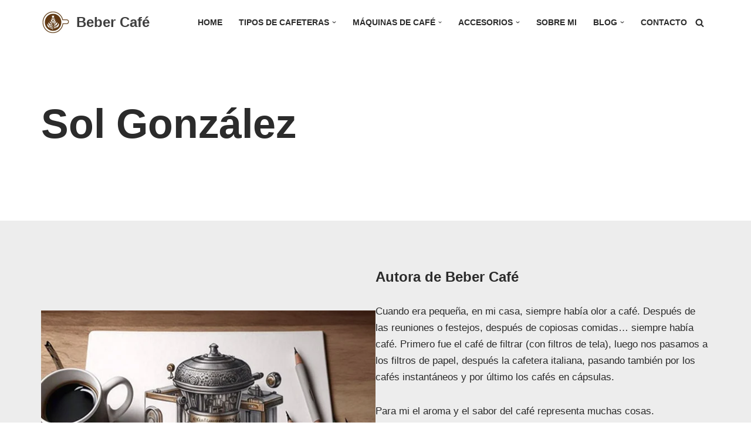

--- FILE ---
content_type: text/html; charset=UTF-8
request_url: https://beber-cafe.com/autor-page/
body_size: 28998
content:

<!DOCTYPE html>
<html lang="es">

<head>
		
<!-- Google Tag Manager -->
<script>(function(w,d,s,l,i){w[l]=w[l]||[];w[l].push({'gtm.start':
new Date().getTime(),event:'gtm.js'});var f=d.getElementsByTagName(s)[0],
j=d.createElement(s),dl=l!='dataLayer'?'&l='+l:'';j.async=true;j.src=
'https://www.googletagmanager.com/gtm.js?id='+i+dl;f.parentNode.insertBefore(j,f);
})(window,document,'script','dataLayer','GTM-WNNDKLK');</script>
<!-- End Google Tag Manager -->
	
	<script type="text/javascript" src="https://cache.consentframework.com/js/pa/39688/c/kjNMo/stub"></script>
<script type="text/javascript" src="https://choices.consentframework.com/js/pa/39688/c/kjNMo/cmp" async></script>

	<meta charset="UTF-8">
	<meta name="viewport" content="width=device-width, initial-scale=1, minimum-scale=1">
	<link rel="profile" href="http://gmpg.org/xfn/11">
		<meta name='robots' content='index, follow, max-image-preview:large, max-snippet:-1, max-video-preview:-1' />
	<style>img:is([sizes="auto" i], [sizes^="auto," i]) { contain-intrinsic-size: 3000px 1500px }</style>
	
<!-- Google Tag Manager for WordPress by gtm4wp.com -->
<script data-cfasync="false" data-pagespeed-no-defer>
	var gtm4wp_datalayer_name = "dataLayer";
	var dataLayer = dataLayer || [];
</script>
<!-- End Google Tag Manager for WordPress by gtm4wp.com --><!-- Etiqueta de Google (gtag.js) modo de consentimiento dataLayer añadido por Site Kit -->
<script id="google_gtagjs-js-consent-mode-data-layer">
window.dataLayer = window.dataLayer || [];function gtag(){dataLayer.push(arguments);}
gtag('consent', 'default', {"ad_personalization":"denied","ad_storage":"denied","ad_user_data":"denied","analytics_storage":"denied","functionality_storage":"denied","security_storage":"denied","personalization_storage":"denied","region":["AT","BE","BG","CH","CY","CZ","DE","DK","EE","ES","FI","FR","GB","GR","HR","HU","IE","IS","IT","LI","LT","LU","LV","MT","NL","NO","PL","PT","RO","SE","SI","SK"],"wait_for_update":500});
window._googlesitekitConsentCategoryMap = {"statistics":["analytics_storage"],"marketing":["ad_storage","ad_user_data","ad_personalization"],"functional":["functionality_storage","security_storage"],"preferences":["personalization_storage"]};
window._googlesitekitConsents = {"ad_personalization":"denied","ad_storage":"denied","ad_user_data":"denied","analytics_storage":"denied","functionality_storage":"denied","security_storage":"denied","personalization_storage":"denied","region":["AT","BE","BG","CH","CY","CZ","DE","DK","EE","ES","FI","FR","GB","GR","HR","HU","IE","IS","IT","LI","LT","LU","LV","MT","NL","NO","PL","PT","RO","SE","SI","SK"],"wait_for_update":500};
</script>
<!-- Fin de la etiqueta Google (gtag.js) modo de consentimiento dataLayer añadido por Site Kit -->

	<!-- This site is optimized with the Yoast SEO Premium plugin v22.4 (Yoast SEO v24.7) - https://yoast.com/wordpress/plugins/seo/ -->
	<title>Sobre mi - Beber Café</title>
	<meta name="description" content="En muchos de mis mejores recuerdos siempre hay una taza de café." />
	<link rel="canonical" href="https://beber-cafe.com/autor-page/" />
	<meta property="og:locale" content="es_ES" />
	<meta property="og:type" content="article" />
	<meta property="og:title" content="Sobre mi" />
	<meta property="og:description" content="En muchos de mis mejores recuerdos siempre hay una taza de café." />
	<meta property="og:url" content="https://beber-cafe.com/autor-page/" />
	<meta property="og:site_name" content="Beber Café" />
	<meta property="article:modified_time" content="2025-05-01T17:33:39+00:00" />
	<meta property="og:image" content="https://beber-cafe.com/wp-content/uploads/2022/12/sobre-mi-1.jpg" />
	<meta property="og:image:width" content="600" />
	<meta property="og:image:height" content="600" />
	<meta property="og:image:type" content="image/jpeg" />
	<meta name="twitter:card" content="summary_large_image" />
	<meta name="twitter:site" content="@beber_cafe" />
	<script type="application/ld+json" class="yoast-schema-graph">{"@context":"https://schema.org","@graph":[{"@type":"WebPage","@id":"https://beber-cafe.com/autor-page/","url":"https://beber-cafe.com/autor-page/","name":"Sobre mi - Beber Café","isPartOf":{"@id":"https://beber-cafe.com/#website"},"primaryImageOfPage":{"@id":"https://beber-cafe.com/autor-page/#primaryimage"},"image":{"@id":"https://beber-cafe.com/autor-page/#primaryimage"},"thumbnailUrl":"https://beber-cafe.com/wp-content/uploads/2022/12/sobre-mi-1.jpg","datePublished":"2024-02-29T18:03:44+00:00","dateModified":"2025-05-01T17:33:39+00:00","description":"En muchos de mis mejores recuerdos siempre hay una taza de café.","breadcrumb":{"@id":"https://beber-cafe.com/autor-page/#breadcrumb"},"inLanguage":"es","potentialAction":[{"@type":"ReadAction","target":["https://beber-cafe.com/autor-page/"]}]},{"@type":"ImageObject","inLanguage":"es","@id":"https://beber-cafe.com/autor-page/#primaryimage","url":"https://beber-cafe.com/wp-content/uploads/2022/12/sobre-mi-1.jpg","contentUrl":"https://beber-cafe.com/wp-content/uploads/2022/12/sobre-mi-1.jpg","width":600,"height":600,"caption":"Sobre mi"},{"@type":"BreadcrumbList","@id":"https://beber-cafe.com/autor-page/#breadcrumb","itemListElement":[{"@type":"ListItem","position":1,"name":"Portada","item":"https://beber-cafe.com/"},{"@type":"ListItem","position":2,"name":"Sobre mi"}]},{"@type":"WebSite","@id":"https://beber-cafe.com/#website","url":"https://beber-cafe.com/","name":"Beber Café","description":"Toda la información del mundo del Café","publisher":{"@id":"https://beber-cafe.com/#/schema/person/a402d677e3f5b0bdf6ed2467e219f243"},"potentialAction":[{"@type":"SearchAction","target":{"@type":"EntryPoint","urlTemplate":"https://beber-cafe.com/?s={search_term_string}"},"query-input":{"@type":"PropertyValueSpecification","valueRequired":true,"valueName":"search_term_string"}}],"inLanguage":"es"},{"@type":["Person","Organization"],"@id":"https://beber-cafe.com/#/schema/person/a402d677e3f5b0bdf6ed2467e219f243","name":"Sol Gonzalez","image":{"@type":"ImageObject","inLanguage":"es","@id":"https://beber-cafe.com/#/schema/person/image/","url":"https://secure.gravatar.com/avatar/5cf1fe993c8ebdc89ada7c27820db2eed244f5bccd2823a74f3dbc9401f4a1d4?s=96&d=mm&r=g","contentUrl":"https://secure.gravatar.com/avatar/5cf1fe993c8ebdc89ada7c27820db2eed244f5bccd2823a74f3dbc9401f4a1d4?s=96&d=mm&r=g","caption":"Sol Gonzalez"},"logo":{"@id":"https://beber-cafe.com/#/schema/person/image/"},"sameAs":["http://beber-cafe.com","https://x.com/https://twitter.com/beber_cafe"]}]}</script>
	<!-- / Yoast SEO Premium plugin. -->


<link rel='dns-prefetch' href='//www.googletagmanager.com' />
<link rel="alternate" type="application/rss+xml" title="Beber Café &raquo; Feed" href="https://beber-cafe.com/feed/" />
<link rel="alternate" type="application/rss+xml" title="Beber Café &raquo; Feed de los comentarios" href="https://beber-cafe.com/comments/feed/" />
<script>
window._wpemojiSettings = {"baseUrl":"https:\/\/s.w.org\/images\/core\/emoji\/16.0.1\/72x72\/","ext":".png","svgUrl":"https:\/\/s.w.org\/images\/core\/emoji\/16.0.1\/svg\/","svgExt":".svg","source":{"concatemoji":"https:\/\/beber-cafe.com\/wp-includes\/js\/wp-emoji-release.min.js?ver=6.8.3"}};
/*! This file is auto-generated */
!function(s,n){var o,i,e;function c(e){try{var t={supportTests:e,timestamp:(new Date).valueOf()};sessionStorage.setItem(o,JSON.stringify(t))}catch(e){}}function p(e,t,n){e.clearRect(0,0,e.canvas.width,e.canvas.height),e.fillText(t,0,0);var t=new Uint32Array(e.getImageData(0,0,e.canvas.width,e.canvas.height).data),a=(e.clearRect(0,0,e.canvas.width,e.canvas.height),e.fillText(n,0,0),new Uint32Array(e.getImageData(0,0,e.canvas.width,e.canvas.height).data));return t.every(function(e,t){return e===a[t]})}function u(e,t){e.clearRect(0,0,e.canvas.width,e.canvas.height),e.fillText(t,0,0);for(var n=e.getImageData(16,16,1,1),a=0;a<n.data.length;a++)if(0!==n.data[a])return!1;return!0}function f(e,t,n,a){switch(t){case"flag":return n(e,"\ud83c\udff3\ufe0f\u200d\u26a7\ufe0f","\ud83c\udff3\ufe0f\u200b\u26a7\ufe0f")?!1:!n(e,"\ud83c\udde8\ud83c\uddf6","\ud83c\udde8\u200b\ud83c\uddf6")&&!n(e,"\ud83c\udff4\udb40\udc67\udb40\udc62\udb40\udc65\udb40\udc6e\udb40\udc67\udb40\udc7f","\ud83c\udff4\u200b\udb40\udc67\u200b\udb40\udc62\u200b\udb40\udc65\u200b\udb40\udc6e\u200b\udb40\udc67\u200b\udb40\udc7f");case"emoji":return!a(e,"\ud83e\udedf")}return!1}function g(e,t,n,a){var r="undefined"!=typeof WorkerGlobalScope&&self instanceof WorkerGlobalScope?new OffscreenCanvas(300,150):s.createElement("canvas"),o=r.getContext("2d",{willReadFrequently:!0}),i=(o.textBaseline="top",o.font="600 32px Arial",{});return e.forEach(function(e){i[e]=t(o,e,n,a)}),i}function t(e){var t=s.createElement("script");t.src=e,t.defer=!0,s.head.appendChild(t)}"undefined"!=typeof Promise&&(o="wpEmojiSettingsSupports",i=["flag","emoji"],n.supports={everything:!0,everythingExceptFlag:!0},e=new Promise(function(e){s.addEventListener("DOMContentLoaded",e,{once:!0})}),new Promise(function(t){var n=function(){try{var e=JSON.parse(sessionStorage.getItem(o));if("object"==typeof e&&"number"==typeof e.timestamp&&(new Date).valueOf()<e.timestamp+604800&&"object"==typeof e.supportTests)return e.supportTests}catch(e){}return null}();if(!n){if("undefined"!=typeof Worker&&"undefined"!=typeof OffscreenCanvas&&"undefined"!=typeof URL&&URL.createObjectURL&&"undefined"!=typeof Blob)try{var e="postMessage("+g.toString()+"("+[JSON.stringify(i),f.toString(),p.toString(),u.toString()].join(",")+"));",a=new Blob([e],{type:"text/javascript"}),r=new Worker(URL.createObjectURL(a),{name:"wpTestEmojiSupports"});return void(r.onmessage=function(e){c(n=e.data),r.terminate(),t(n)})}catch(e){}c(n=g(i,f,p,u))}t(n)}).then(function(e){for(var t in e)n.supports[t]=e[t],n.supports.everything=n.supports.everything&&n.supports[t],"flag"!==t&&(n.supports.everythingExceptFlag=n.supports.everythingExceptFlag&&n.supports[t]);n.supports.everythingExceptFlag=n.supports.everythingExceptFlag&&!n.supports.flag,n.DOMReady=!1,n.readyCallback=function(){n.DOMReady=!0}}).then(function(){return e}).then(function(){var e;n.supports.everything||(n.readyCallback(),(e=n.source||{}).concatemoji?t(e.concatemoji):e.wpemoji&&e.twemoji&&(t(e.twemoji),t(e.wpemoji)))}))}((window,document),window._wpemojiSettings);
</script>
<link rel='stylesheet' id='argpd-informbox-css' href='https://beber-cafe.com/wp-content/plugins/adapta-rgpd/assets/css/inform-box-simple.css?ver=1.3.9' media='all' />

<style id='wp-emoji-styles-inline-css'>

	img.wp-smiley, img.emoji {
		display: inline !important;
		border: none !important;
		box-shadow: none !important;
		height: 1em !important;
		width: 1em !important;
		margin: 0 0.07em !important;
		vertical-align: -0.1em !important;
		background: none !important;
		padding: 0 !important;
	}
</style>
<link rel='stylesheet' id='wp-block-library-css' href='https://beber-cafe.com/wp-content/plugins/gutenberg/build/block-library/style.css?ver=21.9.0' media='all' />
<style id='classic-theme-styles-inline-css'>
/*! This file is auto-generated */
.wp-block-button__link{color:#fff;background-color:#32373c;border-radius:9999px;box-shadow:none;text-decoration:none;padding:calc(.667em + 2px) calc(1.333em + 2px);font-size:1.125em}.wp-block-file__button{background:#32373c;color:#fff;text-decoration:none}
</style>
<link rel='stylesheet' id='hostinger-affiliate-plugin-block-frontend-css' href='https://beber-cafe.com/wp-content/plugins/hostinger-affiliate-plugin/assets/dist/frontend.css?ver=1761150696' media='all' />
<style id='global-styles-inline-css'>
:root{--wp--preset--aspect-ratio--square: 1;--wp--preset--aspect-ratio--4-3: 4/3;--wp--preset--aspect-ratio--3-4: 3/4;--wp--preset--aspect-ratio--3-2: 3/2;--wp--preset--aspect-ratio--2-3: 2/3;--wp--preset--aspect-ratio--16-9: 16/9;--wp--preset--aspect-ratio--9-16: 9/16;--wp--preset--color--black: #000000;--wp--preset--color--cyan-bluish-gray: #abb8c3;--wp--preset--color--white: #ffffff;--wp--preset--color--pale-pink: #f78da7;--wp--preset--color--vivid-red: #cf2e2e;--wp--preset--color--luminous-vivid-orange: #ff6900;--wp--preset--color--luminous-vivid-amber: #fcb900;--wp--preset--color--light-green-cyan: #7bdcb5;--wp--preset--color--vivid-green-cyan: #00d084;--wp--preset--color--pale-cyan-blue: #8ed1fc;--wp--preset--color--vivid-cyan-blue: #0693e3;--wp--preset--color--vivid-purple: #9b51e0;--wp--preset--color--neve-link-color: var(--nv-primary-accent);--wp--preset--color--neve-link-hover-color: var(--nv-secondary-accent);--wp--preset--color--nv-site-bg: var(--nv-site-bg);--wp--preset--color--nv-light-bg: var(--nv-light-bg);--wp--preset--color--nv-dark-bg: var(--nv-dark-bg);--wp--preset--color--neve-text-color: var(--nv-text-color);--wp--preset--color--nv-text-dark-bg: var(--nv-text-dark-bg);--wp--preset--color--nv-c-1: var(--nv-c-1);--wp--preset--color--nv-c-2: var(--nv-c-2);--wp--preset--gradient--vivid-cyan-blue-to-vivid-purple: linear-gradient(135deg,rgb(6,147,227) 0%,rgb(155,81,224) 100%);--wp--preset--gradient--light-green-cyan-to-vivid-green-cyan: linear-gradient(135deg,rgb(122,220,180) 0%,rgb(0,208,130) 100%);--wp--preset--gradient--luminous-vivid-amber-to-luminous-vivid-orange: linear-gradient(135deg,rgb(252,185,0) 0%,rgb(255,105,0) 100%);--wp--preset--gradient--luminous-vivid-orange-to-vivid-red: linear-gradient(135deg,rgb(255,105,0) 0%,rgb(207,46,46) 100%);--wp--preset--gradient--very-light-gray-to-cyan-bluish-gray: linear-gradient(135deg,rgb(238,238,238) 0%,rgb(169,184,195) 100%);--wp--preset--gradient--cool-to-warm-spectrum: linear-gradient(135deg,rgb(74,234,220) 0%,rgb(151,120,209) 20%,rgb(207,42,186) 40%,rgb(238,44,130) 60%,rgb(251,105,98) 80%,rgb(254,248,76) 100%);--wp--preset--gradient--blush-light-purple: linear-gradient(135deg,rgb(255,206,236) 0%,rgb(152,150,240) 100%);--wp--preset--gradient--blush-bordeaux: linear-gradient(135deg,rgb(254,205,165) 0%,rgb(254,45,45) 50%,rgb(107,0,62) 100%);--wp--preset--gradient--luminous-dusk: linear-gradient(135deg,rgb(255,203,112) 0%,rgb(199,81,192) 50%,rgb(65,88,208) 100%);--wp--preset--gradient--pale-ocean: linear-gradient(135deg,rgb(255,245,203) 0%,rgb(182,227,212) 50%,rgb(51,167,181) 100%);--wp--preset--gradient--electric-grass: linear-gradient(135deg,rgb(202,248,128) 0%,rgb(113,206,126) 100%);--wp--preset--gradient--midnight: linear-gradient(135deg,rgb(2,3,129) 0%,rgb(40,116,252) 100%);--wp--preset--font-size--small: 13px;--wp--preset--font-size--medium: 20px;--wp--preset--font-size--large: 36px;--wp--preset--font-size--x-large: 42px;--wp--preset--spacing--20: 0.44rem;--wp--preset--spacing--30: 0.67rem;--wp--preset--spacing--40: 1rem;--wp--preset--spacing--50: 1.5rem;--wp--preset--spacing--60: 2.25rem;--wp--preset--spacing--70: 3.38rem;--wp--preset--spacing--80: 5.06rem;--wp--preset--shadow--natural: 6px 6px 9px rgba(0, 0, 0, 0.2);--wp--preset--shadow--deep: 12px 12px 50px rgba(0, 0, 0, 0.4);--wp--preset--shadow--sharp: 6px 6px 0px rgba(0, 0, 0, 0.2);--wp--preset--shadow--outlined: 6px 6px 0px -3px rgb(255, 255, 255), 6px 6px rgb(0, 0, 0);--wp--preset--shadow--crisp: 6px 6px 0px rgb(0, 0, 0);}:where(.is-layout-flex){gap: 0.5em;}:where(.is-layout-grid){gap: 0.5em;}body .is-layout-flex{display: flex;}.is-layout-flex{flex-wrap: wrap;align-items: center;}.is-layout-flex > :is(*, div){margin: 0;}body .is-layout-grid{display: grid;}.is-layout-grid > :is(*, div){margin: 0;}:where(.wp-block-columns.is-layout-flex){gap: 2em;}:where(.wp-block-columns.is-layout-grid){gap: 2em;}:where(.wp-block-post-template.is-layout-flex){gap: 1.25em;}:where(.wp-block-post-template.is-layout-grid){gap: 1.25em;}.has-black-color{color: var(--wp--preset--color--black) !important;}.has-cyan-bluish-gray-color{color: var(--wp--preset--color--cyan-bluish-gray) !important;}.has-white-color{color: var(--wp--preset--color--white) !important;}.has-pale-pink-color{color: var(--wp--preset--color--pale-pink) !important;}.has-vivid-red-color{color: var(--wp--preset--color--vivid-red) !important;}.has-luminous-vivid-orange-color{color: var(--wp--preset--color--luminous-vivid-orange) !important;}.has-luminous-vivid-amber-color{color: var(--wp--preset--color--luminous-vivid-amber) !important;}.has-light-green-cyan-color{color: var(--wp--preset--color--light-green-cyan) !important;}.has-vivid-green-cyan-color{color: var(--wp--preset--color--vivid-green-cyan) !important;}.has-pale-cyan-blue-color{color: var(--wp--preset--color--pale-cyan-blue) !important;}.has-vivid-cyan-blue-color{color: var(--wp--preset--color--vivid-cyan-blue) !important;}.has-vivid-purple-color{color: var(--wp--preset--color--vivid-purple) !important;}.has-neve-link-color-color{color: var(--wp--preset--color--neve-link-color) !important;}.has-neve-link-hover-color-color{color: var(--wp--preset--color--neve-link-hover-color) !important;}.has-nv-site-bg-color{color: var(--wp--preset--color--nv-site-bg) !important;}.has-nv-light-bg-color{color: var(--wp--preset--color--nv-light-bg) !important;}.has-nv-dark-bg-color{color: var(--wp--preset--color--nv-dark-bg) !important;}.has-neve-text-color-color{color: var(--wp--preset--color--neve-text-color) !important;}.has-nv-text-dark-bg-color{color: var(--wp--preset--color--nv-text-dark-bg) !important;}.has-nv-c-1-color{color: var(--wp--preset--color--nv-c-1) !important;}.has-nv-c-2-color{color: var(--wp--preset--color--nv-c-2) !important;}.has-black-background-color{background-color: var(--wp--preset--color--black) !important;}.has-cyan-bluish-gray-background-color{background-color: var(--wp--preset--color--cyan-bluish-gray) !important;}.has-white-background-color{background-color: var(--wp--preset--color--white) !important;}.has-pale-pink-background-color{background-color: var(--wp--preset--color--pale-pink) !important;}.has-vivid-red-background-color{background-color: var(--wp--preset--color--vivid-red) !important;}.has-luminous-vivid-orange-background-color{background-color: var(--wp--preset--color--luminous-vivid-orange) !important;}.has-luminous-vivid-amber-background-color{background-color: var(--wp--preset--color--luminous-vivid-amber) !important;}.has-light-green-cyan-background-color{background-color: var(--wp--preset--color--light-green-cyan) !important;}.has-vivid-green-cyan-background-color{background-color: var(--wp--preset--color--vivid-green-cyan) !important;}.has-pale-cyan-blue-background-color{background-color: var(--wp--preset--color--pale-cyan-blue) !important;}.has-vivid-cyan-blue-background-color{background-color: var(--wp--preset--color--vivid-cyan-blue) !important;}.has-vivid-purple-background-color{background-color: var(--wp--preset--color--vivid-purple) !important;}.has-neve-link-color-background-color{background-color: var(--wp--preset--color--neve-link-color) !important;}.has-neve-link-hover-color-background-color{background-color: var(--wp--preset--color--neve-link-hover-color) !important;}.has-nv-site-bg-background-color{background-color: var(--wp--preset--color--nv-site-bg) !important;}.has-nv-light-bg-background-color{background-color: var(--wp--preset--color--nv-light-bg) !important;}.has-nv-dark-bg-background-color{background-color: var(--wp--preset--color--nv-dark-bg) !important;}.has-neve-text-color-background-color{background-color: var(--wp--preset--color--neve-text-color) !important;}.has-nv-text-dark-bg-background-color{background-color: var(--wp--preset--color--nv-text-dark-bg) !important;}.has-nv-c-1-background-color{background-color: var(--wp--preset--color--nv-c-1) !important;}.has-nv-c-2-background-color{background-color: var(--wp--preset--color--nv-c-2) !important;}.has-black-border-color{border-color: var(--wp--preset--color--black) !important;}.has-cyan-bluish-gray-border-color{border-color: var(--wp--preset--color--cyan-bluish-gray) !important;}.has-white-border-color{border-color: var(--wp--preset--color--white) !important;}.has-pale-pink-border-color{border-color: var(--wp--preset--color--pale-pink) !important;}.has-vivid-red-border-color{border-color: var(--wp--preset--color--vivid-red) !important;}.has-luminous-vivid-orange-border-color{border-color: var(--wp--preset--color--luminous-vivid-orange) !important;}.has-luminous-vivid-amber-border-color{border-color: var(--wp--preset--color--luminous-vivid-amber) !important;}.has-light-green-cyan-border-color{border-color: var(--wp--preset--color--light-green-cyan) !important;}.has-vivid-green-cyan-border-color{border-color: var(--wp--preset--color--vivid-green-cyan) !important;}.has-pale-cyan-blue-border-color{border-color: var(--wp--preset--color--pale-cyan-blue) !important;}.has-vivid-cyan-blue-border-color{border-color: var(--wp--preset--color--vivid-cyan-blue) !important;}.has-vivid-purple-border-color{border-color: var(--wp--preset--color--vivid-purple) !important;}.has-neve-link-color-border-color{border-color: var(--wp--preset--color--neve-link-color) !important;}.has-neve-link-hover-color-border-color{border-color: var(--wp--preset--color--neve-link-hover-color) !important;}.has-nv-site-bg-border-color{border-color: var(--wp--preset--color--nv-site-bg) !important;}.has-nv-light-bg-border-color{border-color: var(--wp--preset--color--nv-light-bg) !important;}.has-nv-dark-bg-border-color{border-color: var(--wp--preset--color--nv-dark-bg) !important;}.has-neve-text-color-border-color{border-color: var(--wp--preset--color--neve-text-color) !important;}.has-nv-text-dark-bg-border-color{border-color: var(--wp--preset--color--nv-text-dark-bg) !important;}.has-nv-c-1-border-color{border-color: var(--wp--preset--color--nv-c-1) !important;}.has-nv-c-2-border-color{border-color: var(--wp--preset--color--nv-c-2) !important;}.has-vivid-cyan-blue-to-vivid-purple-gradient-background{background: var(--wp--preset--gradient--vivid-cyan-blue-to-vivid-purple) !important;}.has-light-green-cyan-to-vivid-green-cyan-gradient-background{background: var(--wp--preset--gradient--light-green-cyan-to-vivid-green-cyan) !important;}.has-luminous-vivid-amber-to-luminous-vivid-orange-gradient-background{background: var(--wp--preset--gradient--luminous-vivid-amber-to-luminous-vivid-orange) !important;}.has-luminous-vivid-orange-to-vivid-red-gradient-background{background: var(--wp--preset--gradient--luminous-vivid-orange-to-vivid-red) !important;}.has-very-light-gray-to-cyan-bluish-gray-gradient-background{background: var(--wp--preset--gradient--very-light-gray-to-cyan-bluish-gray) !important;}.has-cool-to-warm-spectrum-gradient-background{background: var(--wp--preset--gradient--cool-to-warm-spectrum) !important;}.has-blush-light-purple-gradient-background{background: var(--wp--preset--gradient--blush-light-purple) !important;}.has-blush-bordeaux-gradient-background{background: var(--wp--preset--gradient--blush-bordeaux) !important;}.has-luminous-dusk-gradient-background{background: var(--wp--preset--gradient--luminous-dusk) !important;}.has-pale-ocean-gradient-background{background: var(--wp--preset--gradient--pale-ocean) !important;}.has-electric-grass-gradient-background{background: var(--wp--preset--gradient--electric-grass) !important;}.has-midnight-gradient-background{background: var(--wp--preset--gradient--midnight) !important;}.has-small-font-size{font-size: var(--wp--preset--font-size--small) !important;}.has-medium-font-size{font-size: var(--wp--preset--font-size--medium) !important;}.has-large-font-size{font-size: var(--wp--preset--font-size--large) !important;}.has-x-large-font-size{font-size: var(--wp--preset--font-size--x-large) !important;}
:where(.wp-block-columns.is-layout-flex){gap: 2em;}:where(.wp-block-columns.is-layout-grid){gap: 2em;}
:root :where(.wp-block-pullquote){font-size: 1.5em;line-height: 1.6;}
:where(.wp-block-post-template.is-layout-flex){gap: 1.25em;}:where(.wp-block-post-template.is-layout-grid){gap: 1.25em;}
:where(.wp-block-term-template.is-layout-flex){gap: 1.25em;}:where(.wp-block-term-template.is-layout-grid){gap: 1.25em;}
</style>
<link rel='stylesheet' id='parent-style-css' href='https://beber-cafe.com/wp-content/themes/neve/style.css?ver=6.8.3' media='all' />
<link rel='stylesheet' id='child-style-css' href='https://beber-cafe.com/wp-content/themes/neve-child/style.css?ver=1.0' media='all' />
<link rel='stylesheet' id='neve-style-css' href='https://beber-cafe.com/wp-content/themes/neve/style-main-new.min.css?ver=4.0.1' media='all' />
<style id='neve-style-inline-css'>
.nv-meta-list li.meta:not(:last-child):after { content:"/" }.nv-meta-list .no-mobile{
			display:none;
		}.nv-meta-list li.last::after{
			content: ""!important;
		}@media (min-width: 769px) {
			.nv-meta-list .no-mobile {
				display: inline-block;
			}
			.nv-meta-list li.last:not(:last-child)::after {
		 		content: "/" !important;
			}
		}
 :root{ --container: 748px;--postwidth:100%; --primarybtnbg: var(--nv-primary-accent); --secondarybtnbg: rgba(0, 0, 0, 0); --primarybtnhoverbg: var(--nv-secondary-accent); --secondarybtnhoverbg: var(--nv-dark-bg); --primarybtncolor: #010101; --secondarybtncolor: var(--nv-dark-bg); --primarybtnhovercolor: #ffffff; --secondarybtnhovercolor: var(--nv-text-dark-bg);--primarybtnborderradius:0;--secondarybtnborderradius:0;--secondarybtnborderwidth:2px;--btnpadding:12px 24px;--primarybtnpadding:12px 24px;--secondarybtnpadding:calc(12px - 2px) calc(24px - 2px); --btnfs: 14px; --btnlineheight: 1.6em; --bodyfontfamily: Arial,Helvetica,sans-serif; --bodyfontsize: 16px; --bodylineheight: 1.7em; --bodyletterspacing: 0px; --bodyfontweight: 400; --bodytexttransform: none; --h1fontsize: 39px; --h1fontweight: 600; --h1lineheight: 1.2em; --h1letterspacing: 0px; --h1texttransform: none; --h2fontsize: 28px; --h2fontweight: 600; --h2lineheight: 1.3em; --h2letterspacing: 0px; --h2texttransform: none; --h3fontsize: 20px; --h3fontweight: 600; --h3lineheight: 1.3em; --h3letterspacing: 0px; --h3texttransform: none; --h4fontsize: 16px; --h4fontweight: 600; --h4lineheight: 1.3em; --h4letterspacing: 0px; --h4texttransform: none; --h5fontsize: 14px; --h5fontweight: 600; --h5lineheight: 1.3em; --h5letterspacing: 0px; --h5texttransform: none; --h6fontsize: 14px; --h6fontweight: 600; --h6lineheight: 1.3em; --h6letterspacing: 0px; --h6texttransform: none;--formfieldborderwidth:2px;--formfieldborderradius:0; --formfieldbgcolor: var(--nv-site-bg); --formfieldbordercolor: var(--nv-light-bg); --formfieldcolor: var(--nv-text-color);--formfieldpadding:10px 12px 10px 12px;; } .nv-index-posts{ --borderradius:0px; } .has-neve-button-color-color{ color: var(--nv-primary-accent)!important; } .has-neve-button-color-background-color{ background-color: var(--nv-primary-accent)!important; } .single-post-container .alignfull > [class*="__inner-container"], .single-post-container .alignwide > [class*="__inner-container"]{ max-width:718px } .nv-meta-list{ --avatarsize: 20px; } .single .nv-meta-list{ --avatarsize: 20px; } .blog .blog-entry-title, .archive .blog-entry-title{ --fontsize: 28px; } .single h1.entry-title{ --fontsize: 28px; } .neve-main{ --boxshadow:0 3px 6px -5px rgba(0, 0, 0, 0.1), 0 4px 8px rgba(0, 0, 0, 0.1); } .nv-post-cover{ --height: 250px;--padding:20px 15px;--justify: center; --textalign: center; --valign: center; } .nv-post-cover .nv-title-meta-wrap, .nv-page-title-wrap, .entry-header{ --textalign: center; } .nv-is-boxed.nv-title-meta-wrap{ --padding:40px 15px; --bgcolor: var(--nv-dark-bg); } .nv-overlay{ --opacity: 50; --blendmode: normal; } .nv-is-boxed.nv-comments-wrap{ --padding:20px; } .nv-is-boxed.comment-respond{ --padding:20px; } .single:not(.single-product), .page{ --c-vspace:0 0 0 0;; } .global-styled{ --bgcolor: var(--nv-site-bg); } .header-top{ --rowbcolor: var(--nv-light-bg); --color: var(--nv-text-color); --bgcolor: #f0f0f0; } .header-main{ --rowbcolor: var(--nv-light-bg); --color: var(--nv-text-color); --bgcolor: var(--nv-site-bg); } .header-bottom{ --rowbwidth:0px; --rowbcolor: var(--nv-light-bg); --color: var(--nv-text-color); --bgcolor: #ffffff; } .header-menu-sidebar-bg{ --justify: flex-start; --textalign: left;--flexg: 1;--wrapdropdownwidth: auto; --color: var(--nv-text-color); --bgcolor: var(--nv-site-bg); } .header-menu-sidebar{ width: 360px; } .builder-item--logo{ --maxwidth: 32px; --color: #3f3f3f; --fs: 24px;--padding:10px 0;--margin:0; --textalign: center;--justify: center; } .builder-item--nav-icon,.header-menu-sidebar .close-sidebar-panel .navbar-toggle{ --borderradius:0;--borderwidth:1px; } .builder-item--nav-icon{ --label-margin:0 5px 0 0;;--padding:10px 15px;--margin:0; } .builder-item--primary-menu{ --color: var(--nv-text-color); --hovercolor: var(--nv-secondary-accent); --hovertextcolor: var(--nv-text-color); --activecolor: var(--nv-text-color); --spacing: 20px; --height: 25px;--padding:0;--margin:0; --fontsize: 1em; --lineheight: 1.6; --letterspacing: 0px; --fontweight: 600; --texttransform: uppercase; --iconsize: 1em; } .hfg-is-group.has-primary-menu .inherit-ff{ --inheritedfw: 600; } .builder-item--header_search_responsive{ --iconsize: 15px; --formfieldfontsize: 14px;--formfieldborderwidth:2px;--formfieldborderradius:2px; --height: 40px;--padding:0 10px;--margin:0; } .footer-top-inner .row{ grid-template-columns:1fr 1fr 1fr; --valign: flex-start; } .footer-top{ --rowbcolor: var(--nv-light-bg); --color: var(--nv-text-color); --bgcolor: #ffffff; } .footer-main-inner .row{ grid-template-columns:1fr; --valign: center; } .footer-main{ --rowbwidth:0px; --rowbcolor: var(--nv-text-color); --color: var(--nv-text-color); --bgcolor: var(--nv-light-bg); } .footer-bottom-inner .row{ grid-template-columns:1fr; --valign: center; } .footer-bottom{ --rowbwidth:0px; --rowbcolor: var(--nv-light-bg); --color: var(--nv-text-dark-bg); --bgcolor: var(--nv-dark-bg); } .builder-item--footer-one-widgets{ --padding:0;--margin:0; --textalign: left;--justify: flex-start; } .builder-item--footer-menu{ --hovercolor: var(--nv-secondary-accent); --spacing: 20px; --height: 25px;--padding:0;--margin:0; --fontsize: 1em; --lineheight: 1.6; --letterspacing: 0px; --fontweight: 500; --texttransform: none; --iconsize: 1em; --textalign: left;--justify: flex-start; } @media(min-width: 576px){ :root{ --container: 992px;--postwidth:50%;--btnpadding:12px 24px;--primarybtnpadding:12px 24px;--secondarybtnpadding:calc(12px - 2px) calc(24px - 2px); --btnfs: 14px; --btnlineheight: 1.6em; --bodyfontsize: 16px; --bodylineheight: 1.7em; --bodyletterspacing: 0px; --h1fontsize: 55px; --h1lineheight: 1.3em; --h1letterspacing: 0px; --h2fontsize: 34px; --h2lineheight: 1.3em; --h2letterspacing: 0px; --h3fontsize: 20px; --h3lineheight: 1.3em; --h3letterspacing: 0px; --h4fontsize: 16px; --h4lineheight: 1.3em; --h4letterspacing: 0px; --h5fontsize: 14px; --h5lineheight: 1.3em; --h5letterspacing: 0px; --h6fontsize: 14px; --h6lineheight: 1.3em; --h6letterspacing: 0px; } .single-post-container .alignfull > [class*="__inner-container"], .single-post-container .alignwide > [class*="__inner-container"]{ max-width:962px } .nv-meta-list{ --avatarsize: 20px; } .single .nv-meta-list{ --avatarsize: 20px; } .blog .blog-entry-title, .archive .blog-entry-title{ --fontsize: 32px; } .single h1.entry-title{ --fontsize: 40px; } .nv-post-cover{ --height: 320px;--padding:60px 30px;--justify: flex-start; --textalign: left; --valign: center; } .nv-post-cover .nv-title-meta-wrap, .nv-page-title-wrap, .entry-header{ --textalign: left; } .nv-is-boxed.nv-title-meta-wrap{ --padding:60px 30px; } .nv-is-boxed.nv-comments-wrap{ --padding:30px; } .nv-is-boxed.comment-respond{ --padding:30px; } .single:not(.single-product), .page{ --c-vspace:0 0 0 0;; } .header-bottom{ --rowbwidth:0px; } .header-menu-sidebar-bg{ --justify: flex-start; --textalign: left;--flexg: 1;--wrapdropdownwidth: auto; } .header-menu-sidebar{ width: 360px; } .builder-item--logo{ --maxwidth: 32px; --fs: 24px;--padding:10px 0;--margin:0; --textalign: center;--justify: center; } .builder-item--nav-icon{ --label-margin:0 5px 0 0;;--padding:10px 15px;--margin:0; } .builder-item--primary-menu{ --spacing: 20px; --height: 25px;--padding:0;--margin:0; --fontsize: 1em; --lineheight: 1.6; --letterspacing: 0px; --iconsize: 1em; } .builder-item--header_search_responsive{ --formfieldfontsize: 14px;--formfieldborderwidth:2px;--formfieldborderradius:2px; --height: 40px;--padding:0 10px;--margin:0; } .footer-main{ --rowbwidth:0px; } .footer-bottom{ --rowbwidth:0px; } .builder-item--footer-one-widgets{ --padding:0;--margin:0; --textalign: left;--justify: flex-start; } .builder-item--footer-menu{ --spacing: 20px; --height: 25px;--padding:0;--margin:0; --fontsize: 1em; --lineheight: 1.6; --letterspacing: 0px; --iconsize: 1em; --textalign: left;--justify: flex-start; } }@media(min-width: 960px){ :root{ --container: 1170px;--postwidth:50%;--btnpadding:12px 24px;--primarybtnpadding:12px 24px;--secondarybtnpadding:calc(12px - 2px) calc(24px - 2px); --btnfs: 16px; --btnlineheight: 1.6em; --bodyfontsize: 17px; --bodylineheight: 1.7em; --bodyletterspacing: 0px; --h1fontsize: 70px; --h1lineheight: 1.3em; --h1letterspacing: 0px; --h2fontsize: 46px; --h2lineheight: 1.3em; --h2letterspacing: 0px; --h3fontsize: 24px; --h3lineheight: 1.3em; --h3letterspacing: 0px; --h4fontsize: 20px; --h4lineheight: 1.3em; --h4letterspacing: 0px; --h5fontsize: 16px; --h5lineheight: 1.3em; --h5letterspacing: 0px; --h6fontsize: 16px; --h6lineheight: 1.3em; --h6letterspacing: 0px; } body:not(.single):not(.archive):not(.blog):not(.search):not(.error404) .neve-main > .container .col, body.post-type-archive-course .neve-main > .container .col, body.post-type-archive-llms_membership .neve-main > .container .col{ max-width: 100%; } body:not(.single):not(.archive):not(.blog):not(.search):not(.error404) .nv-sidebar-wrap, body.post-type-archive-course .nv-sidebar-wrap, body.post-type-archive-llms_membership .nv-sidebar-wrap{ max-width: 0%; } .neve-main > .archive-container .nv-index-posts.col{ max-width: 100%; } .neve-main > .archive-container .nv-sidebar-wrap{ max-width: 0%; } .neve-main > .single-post-container .nv-single-post-wrap.col{ max-width: 70%; } .single-post-container .alignfull > [class*="__inner-container"], .single-post-container .alignwide > [class*="__inner-container"]{ max-width:789px } .container-fluid.single-post-container .alignfull > [class*="__inner-container"], .container-fluid.single-post-container .alignwide > [class*="__inner-container"]{ max-width:calc(70% + 15px) } .neve-main > .single-post-container .nv-sidebar-wrap{ max-width: 30%; } .nv-meta-list{ --avatarsize: 20px; } .single .nv-meta-list{ --avatarsize: 20px; } .blog .blog-entry-title, .archive .blog-entry-title{ --fontsize: 32px; } .single h1.entry-title{ --fontsize: 65px; } .nv-post-cover{ --height: 400px;--padding:60px 40px;--justify: flex-start; --textalign: left; --valign: center; } .nv-post-cover .nv-title-meta-wrap, .nv-page-title-wrap, .entry-header{ --textalign: left; } .nv-is-boxed.nv-title-meta-wrap{ --padding:60px 40px; } .nv-is-boxed.nv-comments-wrap{ --padding:40px; } .nv-is-boxed.comment-respond{ --padding:40px; } .single:not(.single-product), .page{ --c-vspace:0 0 0 0;; } .header-bottom{ --rowbwidth:0px; } .header-menu-sidebar-bg{ --justify: flex-start; --textalign: left;--flexg: 1;--wrapdropdownwidth: auto; } .header-menu-sidebar{ width: 360px; } .builder-item--logo{ --maxwidth: 50px; --fs: 24px;--padding:10px 0;--margin:0; --textalign: center;--justify: center; } .builder-item--nav-icon{ --label-margin:0 5px 0 0;;--padding:10px 15px;--margin:0; } .builder-item--primary-menu{ --spacing: 20px; --height: 25px;--padding:0;--margin:0; --fontsize: 0.8em; --lineheight: 1.6; --letterspacing: 0px; --iconsize: 0.8em; } .builder-item--header_search_responsive{ --formfieldfontsize: 14px;--formfieldborderwidth:2px;--formfieldborderradius:2px; --height: 40px;--padding:0 10px;--margin:0; } .footer-main{ --rowbwidth:0px; } .footer-bottom{ --rowbwidth:0px; } .builder-item--footer-one-widgets{ --padding:20px;--margin:0; --textalign: center;--justify: center; } .builder-item--footer-menu{ --spacing: 30px; --height: 30px;--padding:10px;--margin:0; --fontsize: 1em; --lineheight: 1.6; --letterspacing: 0px; --iconsize: 1em; --textalign: center;--justify: center; } }:root{--nv-primary-accent:#fcaf3b;--nv-secondary-accent:#ab641d;--nv-site-bg:#ffffff;--nv-light-bg:#ededed;--nv-dark-bg:#14171c;--nv-text-color:#2b2b2b;--nv-text-dark-bg:#ffffff;--nv-c-1:#77b978;--nv-c-2:#f37262;--nv-fallback-ff:Arial, Helvetica, sans-serif;}
 #content.neve-main .container .alignfull > [class*="__inner-container"],#content.neve-main .alignwide > [class*="__inner-container"]{ max-width: 718px; } @media(min-width: 576px){ #content.neve-main .container .alignfull > [class*="__inner-container"],#content.neve-main .alignwide > [class*="__inner-container"]{ max-width: 962px; } } @media(min-width: 960px) { #content.neve-main .container .alignfull > [class*="__inner-container"],#content.neve-main .container .alignwide > [class*="__inner-container"]{ max-width: 1140px; } #content.neve-main > .container > .row > .col{ max-width: 100%; } body:not(.neve-off-canvas) #content.neve-main > .container > .row > .nv-sidebar-wrap, body:not(.neve-off-canvas) #content.neve-main > .container > .row > .nv-sidebar-wrap.shop-sidebar { max-width: 0%; } } 
</style>
<style id='akismet-widget-style-inline-css'>

			.a-stats {
				--akismet-color-mid-green: #357b49;
				--akismet-color-white: #fff;
				--akismet-color-light-grey: #f6f7f7;

				max-width: 350px;
				width: auto;
			}

			.a-stats * {
				all: unset;
				box-sizing: border-box;
			}

			.a-stats strong {
				font-weight: 600;
			}

			.a-stats a.a-stats__link,
			.a-stats a.a-stats__link:visited,
			.a-stats a.a-stats__link:active {
				background: var(--akismet-color-mid-green);
				border: none;
				box-shadow: none;
				border-radius: 8px;
				color: var(--akismet-color-white);
				cursor: pointer;
				display: block;
				font-family: -apple-system, BlinkMacSystemFont, 'Segoe UI', 'Roboto', 'Oxygen-Sans', 'Ubuntu', 'Cantarell', 'Helvetica Neue', sans-serif;
				font-weight: 500;
				padding: 12px;
				text-align: center;
				text-decoration: none;
				transition: all 0.2s ease;
			}

			/* Extra specificity to deal with TwentyTwentyOne focus style */
			.widget .a-stats a.a-stats__link:focus {
				background: var(--akismet-color-mid-green);
				color: var(--akismet-color-white);
				text-decoration: none;
			}

			.a-stats a.a-stats__link:hover {
				filter: brightness(110%);
				box-shadow: 0 4px 12px rgba(0, 0, 0, 0.06), 0 0 2px rgba(0, 0, 0, 0.16);
			}

			.a-stats .count {
				color: var(--akismet-color-white);
				display: block;
				font-size: 1.5em;
				line-height: 1.4;
				padding: 0 13px;
				white-space: nowrap;
			}
		
</style>
<script src="https://code.jquery.com/jquery-3.6.0.min.js?ver=3.6.0" id="jquery-js"></script>
<script id="my-script-js-extra">
var ajax_obj = {"ajaxurl":"https:\/\/beber-cafe.com\/wp-admin\/admin-ajax.php"};
</script>
<script src="https://beber-cafe.comhome/home.php?ver=6.8.3" id="my-script-js"></script>

<!-- Fragmento de código de la etiqueta de Google (gtag.js) añadida por Site Kit -->
<!-- Fragmento de código de Google Analytics añadido por Site Kit -->
<script src="https://www.googletagmanager.com/gtag/js?id=GT-K5QWB8S" id="google_gtagjs-js" async></script>
<script id="google_gtagjs-js-after">
window.dataLayer = window.dataLayer || [];function gtag(){dataLayer.push(arguments);}
gtag("set","linker",{"domains":["beber-cafe.com"]});
gtag("js", new Date());
gtag("set", "developer_id.dZTNiMT", true);
gtag("config", "GT-K5QWB8S");
</script>
<link rel="https://api.w.org/" href="https://beber-cafe.com/wp-json/" /><link rel="alternate" title="JSON" type="application/json" href="https://beber-cafe.com/wp-json/wp/v2/pages/409" /><link rel="EditURI" type="application/rsd+xml" title="RSD" href="https://beber-cafe.com/xmlrpc.php?rsd" />
<meta name="generator" content="WordPress 6.8.3" />
<link rel='shortlink' href='https://beber-cafe.com/?p=409' />
<link rel="alternate" title="oEmbed (JSON)" type="application/json+oembed" href="https://beber-cafe.com/wp-json/oembed/1.0/embed?url=https%3A%2F%2Fbeber-cafe.com%2Fautor-page%2F" />
<link rel="alternate" title="oEmbed (XML)" type="text/xml+oembed" href="https://beber-cafe.com/wp-json/oembed/1.0/embed?url=https%3A%2F%2Fbeber-cafe.com%2Fautor-page%2F&#038;format=xml" />
<style type="text/css">.aawp .aawp-tb__row--highlight{background-color:#256aaf;}.aawp .aawp-tb__row--highlight{color:#fff;}.aawp .aawp-tb__row--highlight a{color:#fff;}</style><style type="text/css">.aawp .aawp-product--horizontal .aawp-product__image {max-height: 300px;}</style><meta name="generator" content="Site Kit by Google 1.164.0" />
<!-- Google Tag Manager for WordPress by gtm4wp.com -->
<!-- GTM Container placement set to off -->
<script data-cfasync="false" data-pagespeed-no-defer>
	var dataLayer_content = {"pagePostType":"page","pagePostType2":"single-page","pagePostAuthor":"Sol Gonzalez"};
	dataLayer.push( dataLayer_content );
</script>
<script data-cfasync="false" data-pagespeed-no-defer>
	console.warn && console.warn("[GTM4WP] Google Tag Manager container code placement set to OFF !!!");
	console.warn && console.warn("[GTM4WP] Data layer codes are active but GTM container must be loaded using custom coding !!!");
</script>
<!-- End Google Tag Manager for WordPress by gtm4wp.com -->		<script>
			document.documentElement.className = document.documentElement.className.replace('no-js', 'js');
		</script>
				<style>
			.no-js img.lazyload {
				display: none;
			}

			figure.wp-block-image img.lazyloading {
				min-width: 150px;
			}

						.lazyload, .lazyloading {
				opacity: 0;
			}

			.lazyloaded {
				opacity: 1;
				transition: opacity 400ms;
				transition-delay: 0ms;
			}

					</style>
		<link rel="canonical" href="https://beber-cafe.com/autor-page/" />


<!-- Fragmento de código de Google Tag Manager añadido por Site Kit -->
<script>
			( function( w, d, s, l, i ) {
				w[l] = w[l] || [];
				w[l].push( {'gtm.start': new Date().getTime(), event: 'gtm.js'} );
				var f = d.getElementsByTagName( s )[0],
					j = d.createElement( s ), dl = l != 'dataLayer' ? '&l=' + l : '';
				j.async = true;
				j.src = 'https://www.googletagmanager.com/gtm.js?id=' + i + dl;
				f.parentNode.insertBefore( j, f );
			} )( window, document, 'script', 'dataLayer', 'GTM-WNNDKLK' );
			
</script>

<!-- Final del fragmento de código de Google Tag Manager añadido por Site Kit -->
<link rel="icon" href="https://beber-cafe.com/wp-content/uploads/2024/01/cropped-favicon-32x32.png" sizes="32x32" />
<link rel="icon" href="https://beber-cafe.com/wp-content/uploads/2024/01/cropped-favicon-192x192.png" sizes="192x192" />
<link rel="apple-touch-icon" href="https://beber-cafe.com/wp-content/uploads/2024/01/cropped-favicon-180x180.png" />
<meta name="msapplication-TileImage" content="https://beber-cafe.com/wp-content/uploads/2024/01/cropped-favicon-270x270.png" />
		<style id="wp-custom-css">
			@media only screen and (max-width: 600px) {
h1.has-background {
	font-size: 25px !important;
	padding: 1em !important;
}
.alignfull {
	height:200px !important;
}
.wp-block-spacer {
	height: 10px !important;
	}
}

.wp-block-themeisle-blocks-posts-grid .o-posts-grid-post-image img {height: 150px !important;} img:is([sizes="auto" i], [sizes^="auto," i]) {     contain-intrinsic-size: auto 100px !important; }		</style>
		
		
	
	
</head>

<body  class="wp-singular page-template-default page page-id-409 wp-theme-neve wp-child-theme-neve-child aawp-custom  nv-blog-grid nv-sidebar-full-width nv-without-title menu_sidebar_slide_right" id="neve_body"  >
<!-- Google Tag Manager (noscript) -->
<noscript><iframe src="https://www.googletagmanager.com/ns.html?id=GTM-WNNDKLK"
height="0" width="0" style="display:none;visibility:hidden"></iframe></noscript>
<!-- End Google Tag Manager (noscript) -->
	
		<!-- Fragmento de código de Google Tag Manager (noscript) añadido por Site Kit -->
		<noscript>
			<iframe src="https://www.googletagmanager.com/ns.html?id=GTM-WNNDKLK" height="0" width="0" style="display:none;visibility:hidden"></iframe>
		</noscript>
		<!-- Final del fragmento de código de Google Tag Manager (noscript) añadido por Site Kit -->
		<div class="wrapper">
	
	<header class="header"  >
		<a class="neve-skip-link show-on-focus" href="#content" >
			Saltar al contenido		</a>
		<div id="header-grid"  class="hfg_header site-header">
	
<nav class="header--row header-main hide-on-mobile hide-on-tablet layout-full-contained nv-navbar header--row"
	data-row-id="main" data-show-on="desktop">

	<div
		class="header--row-inner header-main-inner">
		<div class="container">
			<div
				class="row row--wrapper"
				data-section="hfg_header_layout_main" >
				<div class="hfg-slot left"><div class="builder-item desktop-center"><div class="item--inner builder-item--logo"
		data-section="title_tagline"
		data-item-id="logo">
	
<div class="site-logo">
	<a class="brand" href="https://beber-cafe.com/" aria-label="Beber Café Toda la información del mundo del Café" rel="home"><div class="title-with-logo"><img width="200" height="149" src="https://beber-cafe.com/wp-content/uploads/2023/01/cropped-logo-cafe.jpg" class="neve-site-logo skip-lazy" alt="logo beber-cafe" data-variant="logo" decoding="async" /><div class="nv-title-tagline-wrap"><p class="site-title">Beber Café</p></div></div></a></div>
	</div>

</div></div><div class="hfg-slot right"><div class="builder-item has-nav hfg-is-group has-primary-menu"><div class="item--inner builder-item--primary-menu has_menu"
		data-section="header_menu_primary"
		data-item-id="primary-menu">
	<div class="nv-nav-wrap">
	<div role="navigation" class="nav-menu-primary style-border-bottom m-style"
			aria-label="Menú principal">

		<ul id="nv-primary-navigation-main" class="primary-menu-ul nav-ul menu-desktop"><li id="menu-item-407" class="menu-item menu-item-type-post_type menu-item-object-page menu-item-home menu-item-407"><div class="wrap"><a href="https://beber-cafe.com/">Home</a></div></li>
<li id="menu-item-1038" class="menu-item menu-item-type-taxonomy menu-item-object-category menu-item-has-children menu-item-1038"><div class="wrap"><a href="https://beber-cafe.com/category/tipos-de-cafeteras/"><span class="menu-item-title-wrap dd-title">Tipos de cafeteras</span></a><div role="button" aria-pressed="false" aria-label="Abrir submenú" tabindex="0" class="caret-wrap caret 2" style="margin-left:5px;"><span class="caret"><svg fill="currentColor" aria-label="Desplegable" xmlns="http://www.w3.org/2000/svg" viewBox="0 0 448 512"><path d="M207.029 381.476L12.686 187.132c-9.373-9.373-9.373-24.569 0-33.941l22.667-22.667c9.357-9.357 24.522-9.375 33.901-.04L224 284.505l154.745-154.021c9.379-9.335 24.544-9.317 33.901.04l22.667 22.667c9.373 9.373 9.373 24.569 0 33.941L240.971 381.476c-9.373 9.372-24.569 9.372-33.942 0z"/></svg></span></div></div>
<ul class="sub-menu">
	<li id="menu-item-3459" class="menu-item menu-item-type-post_type menu-item-object-post menu-item-3459"><div class="wrap"><a href="https://beber-cafe.com/cafeteras-superautomaticas/">Cafeteras Superautomáticas</a></div></li>
	<li id="menu-item-1113" class="menu-item menu-item-type-post_type menu-item-object-post menu-item-1113"><div class="wrap"><a href="https://beber-cafe.com/cafeteras-con-molinillo/">Cafeteras con Molinillo</a></div></li>
	<li id="menu-item-1141" class="menu-item menu-item-type-post_type menu-item-object-post menu-item-1141"><div class="wrap"><a href="https://beber-cafe.com/cafeteras-de-capsulas/">Cafeteras de Cápsulas</a></div></li>
	<li id="menu-item-1081" class="menu-item menu-item-type-post_type menu-item-object-post menu-item-1081"><div class="wrap"><a href="https://beber-cafe.com/cafeteras-express/">Cafeteras Express</a></div></li>
	<li id="menu-item-1039" class="menu-item menu-item-type-post_type menu-item-object-post menu-item-1039"><div class="wrap"><a href="https://beber-cafe.com/cafeteras-portatiles/">Cafeteras Portátiles o AeroPress</a></div></li>
	<li id="menu-item-1059" class="menu-item menu-item-type-post_type menu-item-object-post menu-item-1059"><div class="wrap"><a href="https://beber-cafe.com/cafeteras-americanas/">Cafeteras Americanas</a></div></li>
	<li id="menu-item-1091" class="menu-item menu-item-type-post_type menu-item-object-post menu-item-1091"><div class="wrap"><a href="https://beber-cafe.com/cafeteras-italianas/">Cafeteras Italianas o Moka</a></div></li>
	<li id="menu-item-1115" class="menu-item menu-item-type-post_type menu-item-object-post menu-item-1115"><div class="wrap"><a href="https://beber-cafe.com/cafeteras-profesionales/">Cafeteras Profesionales para casa</a></div></li>
	<li id="menu-item-1187" class="menu-item menu-item-type-post_type menu-item-object-post menu-item-1187"><div class="wrap"><a href="https://beber-cafe.com/cafetera-francesa-o-de-embolo/">Cafetera Francesa o de Émbolo</a></div></li>
	<li id="menu-item-1167" class="menu-item menu-item-type-post_type menu-item-object-post menu-item-1167"><div class="wrap"><a href="https://beber-cafe.com/cafeteras-chemex/">Cafeteras Chemex o Pour Over</a></div></li>
	<li id="menu-item-1175" class="menu-item menu-item-type-post_type menu-item-object-post menu-item-1175"><div class="wrap"><a href="https://beber-cafe.com/cold-brew/">Cafeteras Cold Brew</a></div></li>
	<li id="menu-item-2055" class="menu-item menu-item-type-post_type menu-item-object-post menu-item-2055"><div class="wrap"><a href="https://beber-cafe.com/cafeteras-mas-vendidas/">Cafeteras más vendidas en Amazon</a></div></li>
	<li id="menu-item-2066" class="menu-item menu-item-type-post_type menu-item-object-post menu-item-2066"><div class="wrap"><a href="https://beber-cafe.com/cafeteras-capsulas-economicas/">Mejor cafetera express por menos de 100 euros</a></div></li>
	<li id="menu-item-2638" class="menu-item menu-item-type-post_type menu-item-object-post menu-item-2638"><div class="wrap"><a href="https://beber-cafe.com/cafeteras-express/">Las mejores cafeteras express de 2025</a></div></li>
	<li id="menu-item-2491" class="menu-item menu-item-type-post_type menu-item-object-post menu-item-2491"><div class="wrap"><a href="https://beber-cafe.com/regalos-amantes-cafe/">Ideas de regalos para los amantes del café</a></div></li>
</ul>
</li>
<li id="menu-item-2009" class="menu-item menu-item-type-taxonomy menu-item-object-category menu-item-has-children menu-item-2009"><div class="wrap"><a href="https://beber-cafe.com/category/marcas-de-cafeteras/"><span class="menu-item-title-wrap dd-title">Máquinas de café</span></a><div role="button" aria-pressed="false" aria-label="Abrir submenú" tabindex="0" class="caret-wrap caret 18" style="margin-left:5px;"><span class="caret"><svg fill="currentColor" aria-label="Desplegable" xmlns="http://www.w3.org/2000/svg" viewBox="0 0 448 512"><path d="M207.029 381.476L12.686 187.132c-9.373-9.373-9.373-24.569 0-33.941l22.667-22.667c9.357-9.357 24.522-9.375 33.901-.04L224 284.505l154.745-154.021c9.379-9.335 24.544-9.317 33.901.04l22.667 22.667c9.373 9.373 9.373 24.569 0 33.941L240.971 381.476c-9.373 9.372-24.569 9.372-33.942 0z"/></svg></span></div></div>
<ul class="sub-menu">
	<li id="menu-item-2011" class="menu-item menu-item-type-post_type menu-item-object-post menu-item-2011"><div class="wrap"><a href="https://beber-cafe.com/cafeteras-cecotec/">Cafeteras Cecotec</a></div></li>
	<li id="menu-item-2010" class="menu-item menu-item-type-post_type menu-item-object-post menu-item-has-children menu-item-2010"><div class="wrap"><a href="https://beber-cafe.com/cafeteras-delonghi/"><span class="menu-item-title-wrap dd-title">Cafeteras De’Longhi</span></a><div role="button" aria-pressed="false" aria-label="Abrir submenú" tabindex="0" class="caret-wrap caret 20" style="margin-left:5px;"><span class="caret"><svg fill="currentColor" aria-label="Desplegable" xmlns="http://www.w3.org/2000/svg" viewBox="0 0 448 512"><path d="M207.029 381.476L12.686 187.132c-9.373-9.373-9.373-24.569 0-33.941l22.667-22.667c9.357-9.357 24.522-9.375 33.901-.04L224 284.505l154.745-154.021c9.379-9.335 24.544-9.317 33.901.04l22.667 22.667c9.373 9.373 9.373 24.569 0 33.941L240.971 381.476c-9.373 9.372-24.569 9.372-33.942 0z"/></svg></span></div></div>
	<ul class="sub-menu">
		<li id="menu-item-3306" class="menu-item menu-item-type-post_type menu-item-object-post menu-item-3306"><div class="wrap"><a href="https://beber-cafe.com/cafetera-delonghi-magnifica-s/">De’Longhi Magnifica S, la cafetera más vendida</a></div></li>
	</ul>
</li>
	<li id="menu-item-2046" class="menu-item menu-item-type-post_type menu-item-object-post menu-item-2046"><div class="wrap"><a href="https://beber-cafe.com/cafeteras-dolce-gusto/">Cafeteras Dolce Gusto</a></div></li>
	<li id="menu-item-2028" class="menu-item menu-item-type-post_type menu-item-object-post menu-item-2028"><div class="wrap"><a href="https://beber-cafe.com/cafeteras-nespresso/">Cafeteras Nespresso</a></div></li>
	<li id="menu-item-2047" class="menu-item menu-item-type-post_type menu-item-object-post menu-item-2047"><div class="wrap"><a href="https://beber-cafe.com/cafeteras-krups/">Cafeteras Krups</a></div></li>
	<li id="menu-item-2224" class="menu-item menu-item-type-post_type menu-item-object-post menu-item-2224"><div class="wrap"><a href="https://beber-cafe.com/cafeteras-incapto/">Cafeteras Incapto</a></div></li>
	<li id="menu-item-2260" class="menu-item menu-item-type-post_type menu-item-object-post menu-item-2260"><div class="wrap"><a href="https://beber-cafe.com/cafeteras-melitta/">Cafeteras Melitta</a></div></li>
	<li id="menu-item-2557" class="menu-item menu-item-type-post_type menu-item-object-post menu-item-has-children menu-item-2557"><div class="wrap"><a href="https://beber-cafe.com/cafeteras-philips/"><span class="menu-item-title-wrap dd-title">Cafeteras Philips</span></a><div role="button" aria-pressed="false" aria-label="Abrir submenú" tabindex="0" class="caret-wrap caret 27" style="margin-left:5px;"><span class="caret"><svg fill="currentColor" aria-label="Desplegable" xmlns="http://www.w3.org/2000/svg" viewBox="0 0 448 512"><path d="M207.029 381.476L12.686 187.132c-9.373-9.373-9.373-24.569 0-33.941l22.667-22.667c9.357-9.357 24.522-9.375 33.901-.04L224 284.505l154.745-154.021c9.379-9.335 24.544-9.317 33.901.04l22.667 22.667c9.373 9.373 9.373 24.569 0 33.941L240.971 381.476c-9.373 9.372-24.569 9.372-33.942 0z"/></svg></span></div></div>
	<ul class="sub-menu">
		<li id="menu-item-2558" class="menu-item menu-item-type-post_type menu-item-object-post menu-item-2558"><div class="wrap"><a href="https://beber-cafe.com/cafetera-superautomatica-philips-2200/">Philips Serie 2200 Cafetera Superautomática</a></div></li>
	</ul>
</li>
	<li id="menu-item-3152" class="menu-item menu-item-type-post_type menu-item-object-post menu-item-3152"><div class="wrap"><a href="https://beber-cafe.com/cafetera-create/">Cafeteras Create</a></div></li>
	<li id="menu-item-2636" class="menu-item menu-item-type-post_type menu-item-object-post menu-item-2636"><div class="wrap"><a href="https://beber-cafe.com/kuku-maker/">Kuku Maker</a></div></li>
	<li id="menu-item-2637" class="menu-item menu-item-type-post_type menu-item-object-post menu-item-2637"><div class="wrap"><a href="https://beber-cafe.com/spinn-cafetera-conectada/">SPINN, la Cafetera Conectada</a></div></li>
</ul>
</li>
<li id="menu-item-1338" class="menu-item menu-item-type-taxonomy menu-item-object-category menu-item-has-children menu-item-1338"><div class="wrap"><a href="https://beber-cafe.com/category/accesorios-y-equipamiento/"><span class="menu-item-title-wrap dd-title">Accesorios</span></a><div role="button" aria-pressed="false" aria-label="Abrir submenú" tabindex="0" class="caret-wrap caret 32" style="margin-left:5px;"><span class="caret"><svg fill="currentColor" aria-label="Desplegable" xmlns="http://www.w3.org/2000/svg" viewBox="0 0 448 512"><path d="M207.029 381.476L12.686 187.132c-9.373-9.373-9.373-24.569 0-33.941l22.667-22.667c9.357-9.357 24.522-9.375 33.901-.04L224 284.505l154.745-154.021c9.379-9.335 24.544-9.317 33.901.04l22.667 22.667c9.373 9.373 9.373 24.569 0 33.941L240.971 381.476c-9.373 9.372-24.569 9.372-33.942 0z"/></svg></span></div></div>
<ul class="sub-menu">
	<li id="menu-item-3308" class="menu-item menu-item-type-post_type menu-item-object-post menu-item-3308"><div class="wrap"><a href="https://beber-cafe.com/stanley-tazas-termicas-tendencia/">Stanley: el fenómeno de las tazas térmicas que arrasa en 2025</a></div></li>
	<li id="menu-item-1339" class="menu-item menu-item-type-post_type menu-item-object-post menu-item-1339"><div class="wrap"><a href="https://beber-cafe.com/molinillo-de-cafe/">Molinillos de café</a></div></li>
	<li id="menu-item-1387" class="menu-item menu-item-type-post_type menu-item-object-post menu-item-1387"><div class="wrap"><a href="https://beber-cafe.com/espumadores-de-leche/">Espumadores de leche</a></div></li>
	<li id="menu-item-2753" class="menu-item menu-item-type-post_type menu-item-object-post menu-item-2753"><div class="wrap"><a href="https://beber-cafe.com/tamper/">Tamper</a></div></li>
	<li id="menu-item-2779" class="menu-item menu-item-type-post_type menu-item-object-post menu-item-2779"><div class="wrap"><a href="https://beber-cafe.com/jarra-de-leche/">Jarra de leche</a></div></li>
	<li id="menu-item-3153" class="menu-item menu-item-type-post_type menu-item-object-post menu-item-3153"><div class="wrap"><a href="https://beber-cafe.com/termo-cafe/">Termo café</a></div></li>
</ul>
</li>
<li id="menu-item-410" class="menu-item menu-item-type-post_type menu-item-object-page current-menu-item page_item page-item-409 current_page_item menu-item-410 nv-active"><div class="wrap"><a href="https://beber-cafe.com/autor-page/" aria-current="page">Sobre mi</a></div></li>
<li id="menu-item-408" class="menu-item menu-item-type-post_type menu-item-object-page menu-item-has-children menu-item-408"><div class="wrap"><a href="https://beber-cafe.com/blog/"><span class="menu-item-title-wrap dd-title">Blog</span></a><div role="button" aria-pressed="false" aria-label="Abrir submenú" tabindex="0" class="caret-wrap caret 40" style="margin-left:5px;"><span class="caret"><svg fill="currentColor" aria-label="Desplegable" xmlns="http://www.w3.org/2000/svg" viewBox="0 0 448 512"><path d="M207.029 381.476L12.686 187.132c-9.373-9.373-9.373-24.569 0-33.941l22.667-22.667c9.357-9.357 24.522-9.375 33.901-.04L224 284.505l154.745-154.021c9.379-9.335 24.544-9.317 33.901.04l22.667 22.667c9.373 9.373 9.373 24.569 0 33.941L240.971 381.476c-9.373 9.372-24.569 9.372-33.942 0z"/></svg></span></div></div>
<ul class="sub-menu">
	<li id="menu-item-3122" class="menu-item menu-item-type-post_type menu-item-object-page menu-item-3122"><div class="wrap"><a href="https://beber-cafe.com/historia-del-cafe/">Historia del café</a></div></li>
	<li id="menu-item-727" class="menu-item menu-item-type-taxonomy menu-item-object-category menu-item-727"><div class="wrap"><a href="https://beber-cafe.com/category/metodos-de-preparacion/">Métodos de preparación</a></div></li>
	<li id="menu-item-732" class="menu-item menu-item-type-taxonomy menu-item-object-category menu-item-732"><div class="wrap"><a href="https://beber-cafe.com/category/metodos-de-cultivo-y-procesamiento/">Métodos de cultivo y procesamiento</a></div></li>
	<li id="menu-item-731" class="menu-item menu-item-type-taxonomy menu-item-object-category menu-item-731"><div class="wrap"><a href="https://beber-cafe.com/category/tecnicas-de-tostado/">Técnicas de tostado</a></div></li>
	<li id="menu-item-733" class="menu-item menu-item-type-taxonomy menu-item-object-category menu-item-733"><div class="wrap"><a href="https://beber-cafe.com/category/cafeterias-y-baristas/">Cafeterías y baristas</a></div></li>
	<li id="menu-item-729" class="menu-item menu-item-type-taxonomy menu-item-object-category menu-item-729"><div class="wrap"><a href="https://beber-cafe.com/category/cafe-y-salud/">Café y salud</a></div></li>
	<li id="menu-item-728" class="menu-item menu-item-type-taxonomy menu-item-object-category menu-item-728"><div class="wrap"><a href="https://beber-cafe.com/category/metodos-de-cultivo-y-procesamiento/sostenibilidad-y-comercio-justo/">Sostenibilidad y comercio justo</a></div></li>
	<li id="menu-item-725" class="menu-item menu-item-type-taxonomy menu-item-object-category menu-item-725"><div class="wrap"><a href="https://beber-cafe.com/category/variedades-de-cafe/">Variedades de café</a></div></li>
	<li id="menu-item-726" class="menu-item menu-item-type-taxonomy menu-item-object-category menu-item-726"><div class="wrap"><a href="https://beber-cafe.com/category/recetas-y-maridajes/">Recetas y maridajes</a></div></li>
	<li id="menu-item-3256" class="menu-item menu-item-type-taxonomy menu-item-object-category menu-item-3256"><div class="wrap"><a href="https://beber-cafe.com/category/eventos-y-noticias/">Eventos y noticias</a></div></li>
</ul>
</li>
<li id="menu-item-416" class="menu-item menu-item-type-post_type menu-item-object-page menu-item-416"><div class="wrap"><a href="https://beber-cafe.com/contacto/">Contacto</a></div></li>
</ul>	</div>
</div>

	</div>

<div class="item--inner builder-item--header_search_responsive"
		data-section="header_search_responsive"
		data-item-id="header_search_responsive">
	<div class="nv-search-icon-component" >
	<div  class="menu-item-nav-search canvas">
		<a aria-label="Buscar" href="#" class="nv-icon nv-search" >
				<svg width="15" height="15" viewBox="0 0 1792 1792" xmlns="http://www.w3.org/2000/svg"><path d="M1216 832q0-185-131.5-316.5t-316.5-131.5-316.5 131.5-131.5 316.5 131.5 316.5 316.5 131.5 316.5-131.5 131.5-316.5zm512 832q0 52-38 90t-90 38q-54 0-90-38l-343-342q-179 124-399 124-143 0-273.5-55.5t-225-150-150-225-55.5-273.5 55.5-273.5 150-225 225-150 273.5-55.5 273.5 55.5 225 150 150 225 55.5 273.5q0 220-124 399l343 343q37 37 37 90z" /></svg>
			</a>		<div class="nv-nav-search" aria-label="search">
			<div class="form-wrap container responsive-search">
				
<form role="search"
	method="get"
	class="search-form"
	action="https://beber-cafe.com/">
	<label>
		<span class="screen-reader-text">Buscar...</span>
	</label>
	<input type="search"
		class="search-field"
		aria-label="Buscar"
		placeholder="Buscar..."
		value=""
		name="s"/>
	<button type="submit"
			class="search-submit nv-submit"
			aria-label="Buscar">
					<span class="nv-search-icon-wrap">
				<span class="nv-icon nv-search" >
				<svg width="15" height="15" viewBox="0 0 1792 1792" xmlns="http://www.w3.org/2000/svg"><path d="M1216 832q0-185-131.5-316.5t-316.5-131.5-316.5 131.5-131.5 316.5 131.5 316.5 316.5 131.5 316.5-131.5 131.5-316.5zm512 832q0 52-38 90t-90 38q-54 0-90-38l-343-342q-179 124-399 124-143 0-273.5-55.5t-225-150-150-225-55.5-273.5 55.5-273.5 150-225 225-150 273.5-55.5 273.5 55.5 225 150 150 225 55.5 273.5q0 220-124 399l343 343q37 37 37 90z" /></svg>
			</span>			</span>
			</button>
	</form>
			</div>
							<div class="close-container container responsive-search">
					<button  class="close-responsive-search" aria-label="Cerrar"
												>
						<svg width="50" height="50" viewBox="0 0 20 20" fill="#555555"><path d="M14.95 6.46L11.41 10l3.54 3.54l-1.41 1.41L10 11.42l-3.53 3.53l-1.42-1.42L8.58 10L5.05 6.47l1.42-1.42L10 8.58l3.54-3.53z"/></svg>
					</button>
				</div>
					</div>
	</div>
</div>
	</div>

</div></div>							</div>
		</div>
	</div>
</nav>


<nav class="header--row header-main hide-on-desktop layout-full-contained nv-navbar header--row"
	data-row-id="main" data-show-on="mobile">

	<div
		class="header--row-inner header-main-inner">
		<div class="container">
			<div
				class="row row--wrapper"
				data-section="hfg_header_layout_main" >
				<div class="hfg-slot left"><div class="builder-item mobile-center tablet-center"><div class="item--inner builder-item--logo"
		data-section="title_tagline"
		data-item-id="logo">
	
<div class="site-logo">
	<a class="brand" href="https://beber-cafe.com/" aria-label="Beber Café Toda la información del mundo del Café" rel="home"><div class="title-with-logo"><img width="200" height="149" src="https://beber-cafe.com/wp-content/uploads/2023/01/cropped-logo-cafe.jpg" class="neve-site-logo skip-lazy" alt="logo beber-cafe" data-variant="logo" decoding="async" /><div class="nv-title-tagline-wrap"><p class="site-title">Beber Café</p></div></div></a></div>
	</div>

</div></div><div class="hfg-slot right"><div class="builder-item tablet-left mobile-left hfg-is-group"><div class="item--inner builder-item--nav-icon"
		data-section="header_menu_icon"
		data-item-id="nav-icon">
	<div class="menu-mobile-toggle item-button navbar-toggle-wrapper">
	<button type="button" class=" navbar-toggle"
			value="Menú de navegación"
					aria-label="Menú de navegación "
			aria-expanded="false" onclick="if('undefined' !== typeof toggleAriaClick ) { toggleAriaClick() }">
					<span class="bars">
				<span class="icon-bar"></span>
				<span class="icon-bar"></span>
				<span class="icon-bar"></span>
			</span>
					<span class="screen-reader-text">Menú de navegación</span>
	</button>
</div> <!--.navbar-toggle-wrapper-->


	</div>

<div class="item--inner builder-item--header_search_responsive"
		data-section="header_search_responsive"
		data-item-id="header_search_responsive">
	<div class="nv-search-icon-component" >
	<div  class="menu-item-nav-search canvas">
		<a aria-label="Buscar" href="#" class="nv-icon nv-search" >
				<svg width="15" height="15" viewBox="0 0 1792 1792" xmlns="http://www.w3.org/2000/svg"><path d="M1216 832q0-185-131.5-316.5t-316.5-131.5-316.5 131.5-131.5 316.5 131.5 316.5 316.5 131.5 316.5-131.5 131.5-316.5zm512 832q0 52-38 90t-90 38q-54 0-90-38l-343-342q-179 124-399 124-143 0-273.5-55.5t-225-150-150-225-55.5-273.5 55.5-273.5 150-225 225-150 273.5-55.5 273.5 55.5 225 150 150 225 55.5 273.5q0 220-124 399l343 343q37 37 37 90z" /></svg>
			</a>		<div class="nv-nav-search" aria-label="search">
			<div class="form-wrap container responsive-search">
				
<form role="search"
	method="get"
	class="search-form"
	action="https://beber-cafe.com/">
	<label>
		<span class="screen-reader-text">Buscar...</span>
	</label>
	<input type="search"
		class="search-field"
		aria-label="Buscar"
		placeholder="Buscar..."
		value=""
		name="s"/>
	<button type="submit"
			class="search-submit nv-submit"
			aria-label="Buscar">
					<span class="nv-search-icon-wrap">
				<span class="nv-icon nv-search" >
				<svg width="15" height="15" viewBox="0 0 1792 1792" xmlns="http://www.w3.org/2000/svg"><path d="M1216 832q0-185-131.5-316.5t-316.5-131.5-316.5 131.5-131.5 316.5 131.5 316.5 316.5 131.5 316.5-131.5 131.5-316.5zm512 832q0 52-38 90t-90 38q-54 0-90-38l-343-342q-179 124-399 124-143 0-273.5-55.5t-225-150-150-225-55.5-273.5 55.5-273.5 150-225 225-150 273.5-55.5 273.5 55.5 225 150 150 225 55.5 273.5q0 220-124 399l343 343q37 37 37 90z" /></svg>
			</span>			</span>
			</button>
	</form>
			</div>
							<div class="close-container container responsive-search">
					<button  class="close-responsive-search" aria-label="Cerrar"
												>
						<svg width="50" height="50" viewBox="0 0 20 20" fill="#555555"><path d="M14.95 6.46L11.41 10l3.54 3.54l-1.41 1.41L10 11.42l-3.53 3.53l-1.42-1.42L8.58 10L5.05 6.47l1.42-1.42L10 8.58l3.54-3.53z"/></svg>
					</button>
				</div>
					</div>
	</div>
</div>
	</div>

</div></div>							</div>
		</div>
	</div>
</nav>

<div
		id="header-menu-sidebar" class="header-menu-sidebar tcb menu-sidebar-panel slide_right hfg-pe"
		data-row-id="sidebar">
	<div id="header-menu-sidebar-bg" class="header-menu-sidebar-bg">
				<div class="close-sidebar-panel navbar-toggle-wrapper">
			<button type="button" class="hamburger is-active  navbar-toggle active" 					value="Menú de navegación"
					aria-label="Menú de navegación "
					aria-expanded="false" onclick="if('undefined' !== typeof toggleAriaClick ) { toggleAriaClick() }">
								<span class="bars">
						<span class="icon-bar"></span>
						<span class="icon-bar"></span>
						<span class="icon-bar"></span>
					</span>
								<span class="screen-reader-text">
			Menú de navegación					</span>
			</button>
		</div>
					<div id="header-menu-sidebar-inner" class="header-menu-sidebar-inner tcb ">
						<div class="builder-item has-nav"><div class="item--inner builder-item--primary-menu has_menu"
		data-section="header_menu_primary"
		data-item-id="primary-menu">
	<div class="nv-nav-wrap">
	<div role="navigation" class="nav-menu-primary style-border-bottom m-style"
			aria-label="Menú principal">

		<ul id="nv-primary-navigation-sidebar" class="primary-menu-ul nav-ul menu-mobile"><li class="menu-item menu-item-type-post_type menu-item-object-page menu-item-home menu-item-407"><div class="wrap"><a href="https://beber-cafe.com/">Home</a></div></li>
<li class="menu-item menu-item-type-taxonomy menu-item-object-category menu-item-has-children menu-item-1038"><div class="wrap"><a href="https://beber-cafe.com/category/tipos-de-cafeteras/"><span class="menu-item-title-wrap dd-title">Tipos de cafeteras</span></a><button tabindex="0" type="button" class="caret-wrap navbar-toggle 2 " style="margin-left:5px;"  aria-label="Alternar Tipos de cafeteras"><span class="caret"><svg fill="currentColor" aria-label="Desplegable" xmlns="http://www.w3.org/2000/svg" viewBox="0 0 448 512"><path d="M207.029 381.476L12.686 187.132c-9.373-9.373-9.373-24.569 0-33.941l22.667-22.667c9.357-9.357 24.522-9.375 33.901-.04L224 284.505l154.745-154.021c9.379-9.335 24.544-9.317 33.901.04l22.667 22.667c9.373 9.373 9.373 24.569 0 33.941L240.971 381.476c-9.373 9.372-24.569 9.372-33.942 0z"/></svg></span></button></div>
<ul class="sub-menu">
	<li class="menu-item menu-item-type-post_type menu-item-object-post menu-item-3459"><div class="wrap"><a href="https://beber-cafe.com/cafeteras-superautomaticas/">Cafeteras Superautomáticas</a></div></li>
	<li class="menu-item menu-item-type-post_type menu-item-object-post menu-item-1113"><div class="wrap"><a href="https://beber-cafe.com/cafeteras-con-molinillo/">Cafeteras con Molinillo</a></div></li>
	<li class="menu-item menu-item-type-post_type menu-item-object-post menu-item-1141"><div class="wrap"><a href="https://beber-cafe.com/cafeteras-de-capsulas/">Cafeteras de Cápsulas</a></div></li>
	<li class="menu-item menu-item-type-post_type menu-item-object-post menu-item-1081"><div class="wrap"><a href="https://beber-cafe.com/cafeteras-express/">Cafeteras Express</a></div></li>
	<li class="menu-item menu-item-type-post_type menu-item-object-post menu-item-1039"><div class="wrap"><a href="https://beber-cafe.com/cafeteras-portatiles/">Cafeteras Portátiles o AeroPress</a></div></li>
	<li class="menu-item menu-item-type-post_type menu-item-object-post menu-item-1059"><div class="wrap"><a href="https://beber-cafe.com/cafeteras-americanas/">Cafeteras Americanas</a></div></li>
	<li class="menu-item menu-item-type-post_type menu-item-object-post menu-item-1091"><div class="wrap"><a href="https://beber-cafe.com/cafeteras-italianas/">Cafeteras Italianas o Moka</a></div></li>
	<li class="menu-item menu-item-type-post_type menu-item-object-post menu-item-1115"><div class="wrap"><a href="https://beber-cafe.com/cafeteras-profesionales/">Cafeteras Profesionales para casa</a></div></li>
	<li class="menu-item menu-item-type-post_type menu-item-object-post menu-item-1187"><div class="wrap"><a href="https://beber-cafe.com/cafetera-francesa-o-de-embolo/">Cafetera Francesa o de Émbolo</a></div></li>
	<li class="menu-item menu-item-type-post_type menu-item-object-post menu-item-1167"><div class="wrap"><a href="https://beber-cafe.com/cafeteras-chemex/">Cafeteras Chemex o Pour Over</a></div></li>
	<li class="menu-item menu-item-type-post_type menu-item-object-post menu-item-1175"><div class="wrap"><a href="https://beber-cafe.com/cold-brew/">Cafeteras Cold Brew</a></div></li>
	<li class="menu-item menu-item-type-post_type menu-item-object-post menu-item-2055"><div class="wrap"><a href="https://beber-cafe.com/cafeteras-mas-vendidas/">Cafeteras más vendidas en Amazon</a></div></li>
	<li class="menu-item menu-item-type-post_type menu-item-object-post menu-item-2066"><div class="wrap"><a href="https://beber-cafe.com/cafeteras-capsulas-economicas/">Mejor cafetera express por menos de 100 euros</a></div></li>
	<li class="menu-item menu-item-type-post_type menu-item-object-post menu-item-2638"><div class="wrap"><a href="https://beber-cafe.com/cafeteras-express/">Las mejores cafeteras express de 2025</a></div></li>
	<li class="menu-item menu-item-type-post_type menu-item-object-post menu-item-2491"><div class="wrap"><a href="https://beber-cafe.com/regalos-amantes-cafe/">Ideas de regalos para los amantes del café</a></div></li>
</ul>
</li>
<li class="menu-item menu-item-type-taxonomy menu-item-object-category menu-item-has-children menu-item-2009"><div class="wrap"><a href="https://beber-cafe.com/category/marcas-de-cafeteras/"><span class="menu-item-title-wrap dd-title">Máquinas de café</span></a><button tabindex="0" type="button" class="caret-wrap navbar-toggle 18 " style="margin-left:5px;"  aria-label="Alternar Máquinas de café"><span class="caret"><svg fill="currentColor" aria-label="Desplegable" xmlns="http://www.w3.org/2000/svg" viewBox="0 0 448 512"><path d="M207.029 381.476L12.686 187.132c-9.373-9.373-9.373-24.569 0-33.941l22.667-22.667c9.357-9.357 24.522-9.375 33.901-.04L224 284.505l154.745-154.021c9.379-9.335 24.544-9.317 33.901.04l22.667 22.667c9.373 9.373 9.373 24.569 0 33.941L240.971 381.476c-9.373 9.372-24.569 9.372-33.942 0z"/></svg></span></button></div>
<ul class="sub-menu">
	<li class="menu-item menu-item-type-post_type menu-item-object-post menu-item-2011"><div class="wrap"><a href="https://beber-cafe.com/cafeteras-cecotec/">Cafeteras Cecotec</a></div></li>
	<li class="menu-item menu-item-type-post_type menu-item-object-post menu-item-has-children menu-item-2010"><div class="wrap"><a href="https://beber-cafe.com/cafeteras-delonghi/"><span class="menu-item-title-wrap dd-title">Cafeteras De’Longhi</span></a><button tabindex="0" type="button" class="caret-wrap navbar-toggle 20 " style="margin-left:5px;"  aria-label="Alternar Cafeteras De’Longhi"><span class="caret"><svg fill="currentColor" aria-label="Desplegable" xmlns="http://www.w3.org/2000/svg" viewBox="0 0 448 512"><path d="M207.029 381.476L12.686 187.132c-9.373-9.373-9.373-24.569 0-33.941l22.667-22.667c9.357-9.357 24.522-9.375 33.901-.04L224 284.505l154.745-154.021c9.379-9.335 24.544-9.317 33.901.04l22.667 22.667c9.373 9.373 9.373 24.569 0 33.941L240.971 381.476c-9.373 9.372-24.569 9.372-33.942 0z"/></svg></span></button></div>
	<ul class="sub-menu">
		<li class="menu-item menu-item-type-post_type menu-item-object-post menu-item-3306"><div class="wrap"><a href="https://beber-cafe.com/cafetera-delonghi-magnifica-s/">De’Longhi Magnifica S, la cafetera más vendida</a></div></li>
	</ul>
</li>
	<li class="menu-item menu-item-type-post_type menu-item-object-post menu-item-2046"><div class="wrap"><a href="https://beber-cafe.com/cafeteras-dolce-gusto/">Cafeteras Dolce Gusto</a></div></li>
	<li class="menu-item menu-item-type-post_type menu-item-object-post menu-item-2028"><div class="wrap"><a href="https://beber-cafe.com/cafeteras-nespresso/">Cafeteras Nespresso</a></div></li>
	<li class="menu-item menu-item-type-post_type menu-item-object-post menu-item-2047"><div class="wrap"><a href="https://beber-cafe.com/cafeteras-krups/">Cafeteras Krups</a></div></li>
	<li class="menu-item menu-item-type-post_type menu-item-object-post menu-item-2224"><div class="wrap"><a href="https://beber-cafe.com/cafeteras-incapto/">Cafeteras Incapto</a></div></li>
	<li class="menu-item menu-item-type-post_type menu-item-object-post menu-item-2260"><div class="wrap"><a href="https://beber-cafe.com/cafeteras-melitta/">Cafeteras Melitta</a></div></li>
	<li class="menu-item menu-item-type-post_type menu-item-object-post menu-item-has-children menu-item-2557"><div class="wrap"><a href="https://beber-cafe.com/cafeteras-philips/"><span class="menu-item-title-wrap dd-title">Cafeteras Philips</span></a><button tabindex="0" type="button" class="caret-wrap navbar-toggle 27 " style="margin-left:5px;"  aria-label="Alternar Cafeteras Philips"><span class="caret"><svg fill="currentColor" aria-label="Desplegable" xmlns="http://www.w3.org/2000/svg" viewBox="0 0 448 512"><path d="M207.029 381.476L12.686 187.132c-9.373-9.373-9.373-24.569 0-33.941l22.667-22.667c9.357-9.357 24.522-9.375 33.901-.04L224 284.505l154.745-154.021c9.379-9.335 24.544-9.317 33.901.04l22.667 22.667c9.373 9.373 9.373 24.569 0 33.941L240.971 381.476c-9.373 9.372-24.569 9.372-33.942 0z"/></svg></span></button></div>
	<ul class="sub-menu">
		<li class="menu-item menu-item-type-post_type menu-item-object-post menu-item-2558"><div class="wrap"><a href="https://beber-cafe.com/cafetera-superautomatica-philips-2200/">Philips Serie 2200 Cafetera Superautomática</a></div></li>
	</ul>
</li>
	<li class="menu-item menu-item-type-post_type menu-item-object-post menu-item-3152"><div class="wrap"><a href="https://beber-cafe.com/cafetera-create/">Cafeteras Create</a></div></li>
	<li class="menu-item menu-item-type-post_type menu-item-object-post menu-item-2636"><div class="wrap"><a href="https://beber-cafe.com/kuku-maker/">Kuku Maker</a></div></li>
	<li class="menu-item menu-item-type-post_type menu-item-object-post menu-item-2637"><div class="wrap"><a href="https://beber-cafe.com/spinn-cafetera-conectada/">SPINN, la Cafetera Conectada</a></div></li>
</ul>
</li>
<li class="menu-item menu-item-type-taxonomy menu-item-object-category menu-item-has-children menu-item-1338"><div class="wrap"><a href="https://beber-cafe.com/category/accesorios-y-equipamiento/"><span class="menu-item-title-wrap dd-title">Accesorios</span></a><button tabindex="0" type="button" class="caret-wrap navbar-toggle 32 " style="margin-left:5px;"  aria-label="Alternar Accesorios"><span class="caret"><svg fill="currentColor" aria-label="Desplegable" xmlns="http://www.w3.org/2000/svg" viewBox="0 0 448 512"><path d="M207.029 381.476L12.686 187.132c-9.373-9.373-9.373-24.569 0-33.941l22.667-22.667c9.357-9.357 24.522-9.375 33.901-.04L224 284.505l154.745-154.021c9.379-9.335 24.544-9.317 33.901.04l22.667 22.667c9.373 9.373 9.373 24.569 0 33.941L240.971 381.476c-9.373 9.372-24.569 9.372-33.942 0z"/></svg></span></button></div>
<ul class="sub-menu">
	<li class="menu-item menu-item-type-post_type menu-item-object-post menu-item-3308"><div class="wrap"><a href="https://beber-cafe.com/stanley-tazas-termicas-tendencia/">Stanley: el fenómeno de las tazas térmicas que arrasa en 2025</a></div></li>
	<li class="menu-item menu-item-type-post_type menu-item-object-post menu-item-1339"><div class="wrap"><a href="https://beber-cafe.com/molinillo-de-cafe/">Molinillos de café</a></div></li>
	<li class="menu-item menu-item-type-post_type menu-item-object-post menu-item-1387"><div class="wrap"><a href="https://beber-cafe.com/espumadores-de-leche/">Espumadores de leche</a></div></li>
	<li class="menu-item menu-item-type-post_type menu-item-object-post menu-item-2753"><div class="wrap"><a href="https://beber-cafe.com/tamper/">Tamper</a></div></li>
	<li class="menu-item menu-item-type-post_type menu-item-object-post menu-item-2779"><div class="wrap"><a href="https://beber-cafe.com/jarra-de-leche/">Jarra de leche</a></div></li>
	<li class="menu-item menu-item-type-post_type menu-item-object-post menu-item-3153"><div class="wrap"><a href="https://beber-cafe.com/termo-cafe/">Termo café</a></div></li>
</ul>
</li>
<li class="menu-item menu-item-type-post_type menu-item-object-page current-menu-item page_item page-item-409 current_page_item menu-item-410 nv-active"><div class="wrap"><a href="https://beber-cafe.com/autor-page/" aria-current="page">Sobre mi</a></div></li>
<li class="menu-item menu-item-type-post_type menu-item-object-page menu-item-has-children menu-item-408"><div class="wrap"><a href="https://beber-cafe.com/blog/"><span class="menu-item-title-wrap dd-title">Blog</span></a><button tabindex="0" type="button" class="caret-wrap navbar-toggle 40 " style="margin-left:5px;"  aria-label="Alternar Blog"><span class="caret"><svg fill="currentColor" aria-label="Desplegable" xmlns="http://www.w3.org/2000/svg" viewBox="0 0 448 512"><path d="M207.029 381.476L12.686 187.132c-9.373-9.373-9.373-24.569 0-33.941l22.667-22.667c9.357-9.357 24.522-9.375 33.901-.04L224 284.505l154.745-154.021c9.379-9.335 24.544-9.317 33.901.04l22.667 22.667c9.373 9.373 9.373 24.569 0 33.941L240.971 381.476c-9.373 9.372-24.569 9.372-33.942 0z"/></svg></span></button></div>
<ul class="sub-menu">
	<li class="menu-item menu-item-type-post_type menu-item-object-page menu-item-3122"><div class="wrap"><a href="https://beber-cafe.com/historia-del-cafe/">Historia del café</a></div></li>
	<li class="menu-item menu-item-type-taxonomy menu-item-object-category menu-item-727"><div class="wrap"><a href="https://beber-cafe.com/category/metodos-de-preparacion/">Métodos de preparación</a></div></li>
	<li class="menu-item menu-item-type-taxonomy menu-item-object-category menu-item-732"><div class="wrap"><a href="https://beber-cafe.com/category/metodos-de-cultivo-y-procesamiento/">Métodos de cultivo y procesamiento</a></div></li>
	<li class="menu-item menu-item-type-taxonomy menu-item-object-category menu-item-731"><div class="wrap"><a href="https://beber-cafe.com/category/tecnicas-de-tostado/">Técnicas de tostado</a></div></li>
	<li class="menu-item menu-item-type-taxonomy menu-item-object-category menu-item-733"><div class="wrap"><a href="https://beber-cafe.com/category/cafeterias-y-baristas/">Cafeterías y baristas</a></div></li>
	<li class="menu-item menu-item-type-taxonomy menu-item-object-category menu-item-729"><div class="wrap"><a href="https://beber-cafe.com/category/cafe-y-salud/">Café y salud</a></div></li>
	<li class="menu-item menu-item-type-taxonomy menu-item-object-category menu-item-728"><div class="wrap"><a href="https://beber-cafe.com/category/metodos-de-cultivo-y-procesamiento/sostenibilidad-y-comercio-justo/">Sostenibilidad y comercio justo</a></div></li>
	<li class="menu-item menu-item-type-taxonomy menu-item-object-category menu-item-725"><div class="wrap"><a href="https://beber-cafe.com/category/variedades-de-cafe/">Variedades de café</a></div></li>
	<li class="menu-item menu-item-type-taxonomy menu-item-object-category menu-item-726"><div class="wrap"><a href="https://beber-cafe.com/category/recetas-y-maridajes/">Recetas y maridajes</a></div></li>
	<li class="menu-item menu-item-type-taxonomy menu-item-object-category menu-item-3256"><div class="wrap"><a href="https://beber-cafe.com/category/eventos-y-noticias/">Eventos y noticias</a></div></li>
</ul>
</li>
<li class="menu-item menu-item-type-post_type menu-item-object-page menu-item-416"><div class="wrap"><a href="https://beber-cafe.com/contacto/">Contacto</a></div></li>
</ul>	</div>
</div>

	</div>

</div>					</div>
	</div>
</div>
<div class="header-menu-sidebar-overlay hfg-ov hfg-pe" onclick="if('undefined' !== typeof toggleAriaClick ) { toggleAriaClick() }"></div>
</div>
	</header>

	<style>.is-menu-sidebar .header-menu-sidebar { visibility: visible; }.is-menu-sidebar.menu_sidebar_slide_left .header-menu-sidebar { transform: translate3d(0, 0, 0); left: 0; }.is-menu-sidebar.menu_sidebar_slide_right .header-menu-sidebar { transform: translate3d(0, 0, 0); right: 0; }.is-menu-sidebar.menu_sidebar_pull_right .header-menu-sidebar, .is-menu-sidebar.menu_sidebar_pull_left .header-menu-sidebar { transform: translateX(0); }.is-menu-sidebar.menu_sidebar_dropdown .header-menu-sidebar { height: auto; }.is-menu-sidebar.menu_sidebar_dropdown .header-menu-sidebar-inner { max-height: 400px; padding: 20px 0; }.is-menu-sidebar.menu_sidebar_full_canvas .header-menu-sidebar { opacity: 1; }.header-menu-sidebar .menu-item-nav-search:not(.floating) { pointer-events: none; }.header-menu-sidebar .menu-item-nav-search .is-menu-sidebar { pointer-events: unset; }.nav-ul li:focus-within .wrap.active + .sub-menu { opacity: 1; visibility: visible; }.nav-ul li.neve-mega-menu:focus-within .wrap.active + .sub-menu { display: grid; }.nav-ul li > .wrap { display: flex; align-items: center; position: relative; padding: 0 4px; }.nav-ul:not(.menu-mobile):not(.neve-mega-menu) > li > .wrap > a { padding-top: 1px }</style><style>.header-menu-sidebar .nav-ul li .wrap { padding: 0 4px; }.header-menu-sidebar .nav-ul li .wrap a { flex-grow: 1; display: flex; }.header-menu-sidebar .nav-ul li .wrap a .dd-title { width: var(--wrapdropdownwidth); }.header-menu-sidebar .nav-ul li .wrap button { border: 0; z-index: 1; background: 0; }.header-menu-sidebar .nav-ul li:not([class*=block]):not(.menu-item-has-children) > .wrap > a { padding-right: calc(1em + (18px*2)); text-wrap: wrap; white-space: normal;}.header-menu-sidebar .nav-ul li.menu-item-has-children:not([class*=block]) > .wrap > a { margin-right: calc(-1em - (18px*2)); padding-right: 46px;}</style>

	
	<main id="content" class="neve-main">

<div class="container single-page-container">
	<div class="row">
				<div class="nv-single-page-wrap col">
			<div class="nv-content-wrap entry-content">
<div class="wp-block-cover alignfull" style="min-height:300px;aspect-ratio:unset;"><span aria-hidden="true" class="wp-block-cover__background has-nv-site-bg-background-color has-background-dim-100 has-background-dim"></span><div class="wp-block-cover__inner-container is-layout-flow wp-block-cover-is-layout-flow">
<div class="wp-block-group"><div class="wp-block-group__inner-container is-layout-flow wp-block-group-is-layout-flow">
<h1 class="wp-block-heading has-text-align-left has-neve-text-color-color has-text-color" id="h-sol-gonzalez">Sol González</h1>
</div></div>
</div></div>



<div class="wp-block-cover alignfull" style="min-height:600px;aspect-ratio:unset;"><span aria-hidden="true" class="wp-block-cover__background has-nv-light-bg-background-color has-background-dim-100 has-background-dim"></span><div class="wp-block-cover__inner-container is-layout-flow wp-block-cover-is-layout-flow">
<div class="wp-block-group"><div class="wp-block-group__inner-container is-layout-flow wp-block-group-is-layout-flow">
<div style="height:80px" aria-hidden="true" class="wp-block-spacer"></div>



<div class="wp-block-columns are-vertically-aligned-center has-neve-text-color-color has-text-color is-layout-flex wp-container-core-columns-is-layout-9d6595d7 wp-block-columns-is-layout-flex">
<div class="wp-block-column is-vertically-aligned-center is-layout-flow wp-block-column-is-layout-flow" style="flex-basis:50%">
<figure class="wp-block-image size-full"><img fetchpriority="high" decoding="async" width="600" height="600" src="https://beber-cafe.com/wp-content/uploads/2022/12/sobre-mi-1.jpg" alt="" class="wp-image-435" srcset="https://beber-cafe.com/wp-content/uploads/2022/12/sobre-mi-1.jpg 600w, https://beber-cafe.com/wp-content/uploads/2022/12/sobre-mi-1-300x300.jpg 300w, https://beber-cafe.com/wp-content/uploads/2022/12/sobre-mi-1-150x150.jpg 150w" sizes="(max-width: 600px) 100vw, 600px" /></figure>
</div>



<div class="wp-block-column is-vertically-aligned-center is-layout-flow wp-block-column-is-layout-flow" style="flex-basis:50%">
<h3 class="wp-block-heading has-neve-text-color-color has-text-color" id="h-autora-de-beber-cafe">Autora de Beber Café</h3>



<p>Cuando era pequeña, en mi casa, siempre había olor a café. Después de las reuniones o festejos, después de copiosas comidas&#8230; siempre había café. Primero fue el café de filtrar (con filtros de tela), luego nos pasamos a los filtros de papel, después la cafetera italiana, pasando también por los cafés instantáneos y por último los cafés en cápsulas.</p>



<p>Para mi el aroma y el sabor del café representa muchas cosas.</p>



<p>Con los años yo también he ido variando en la forma en la que disfruto del café, creo que me he vuelto más exigente y selectiva con los sabores que elijo. He tenido mi época de cápsulas, pero con la llegada de la pandemia me pasé a la cafetera italiana y al café de especialidad. Moliéndolo cada mañana el sabor y aroma que se consiguen son casi embriagadores.</p>



<p>Este proyecto comenzó ya hace un par de años, pero no ha sido hasta finales de 2022 que he podido sacarlo a la luz. Espero que podáis disfrutar de esta web tanto como yo disfruto haciéndola.</p>



<p>Además soy una diseñadora gráfica con más de 20 años de experiencia, apasionada por las redes sociales. Actualmente, trabajo en una agencia de Marketing Online, donde aplico mis habilidades creativas y estratégicas para generar impacto en el mundo digital.</p>
</div>
</div>



<div style="height:40px" aria-hidden="true" class="wp-block-spacer"></div>
</div></div>
</div></div>



<div class="wp-block-cover alignfull" style="min-height:600px;aspect-ratio:unset;"><span aria-hidden="true" class="wp-block-cover__background has-nv-light-bg-background-color has-background-dim-100 has-background-dim"></span><div class="wp-block-cover__inner-container is-layout-flow wp-block-cover-is-layout-flow">
<div class="wp-block-group"><div class="wp-block-group__inner-container is-layout-flow wp-block-group-is-layout-flow">
<div style="height:80px" aria-hidden="true" class="wp-block-spacer"></div>



<div class="wp-block-columns is-layout-flex wp-container-core-columns-is-layout-9d6595d7 wp-block-columns-is-layout-flex">
<div class="wp-block-column is-layout-flow wp-block-column-is-layout-flow"><div class="wp-block-image is-style-default">
<figure class="aligncenter size-full"><img decoding="async" width="400" height="400" data-src="https://beber-cafe.com/wp-content/uploads/2022/12/autora.jpg" alt="" class="wp-image-434 lazyload" data-srcset="https://beber-cafe.com/wp-content/uploads/2022/12/autora.jpg 400w, https://beber-cafe.com/wp-content/uploads/2022/12/autora-300x300.jpg 300w, https://beber-cafe.com/wp-content/uploads/2022/12/autora-150x150.jpg 150w" data-sizes="(max-width: 400px) 100vw, 400px" src="[data-uri]" style="--smush-placeholder-width: 400px; --smush-placeholder-aspect-ratio: 400/400;" /></figure>
</div>


<h3 class="wp-block-heading has-text-align-center has-neve-text-color-color has-text-color" id="h-sol-gonzalez-0">Sol González</h3>



<p class="has-text-align-center has-neve-text-color-color has-text-color">Designer</p>



<ul class="wp-block-social-links aligncenter has-visible-labels is-style-pill-shape is-layout-flex wp-block-social-links-is-layout-flex"><li class="wp-social-link wp-social-link-twitter  wp-block-social-link"><a rel="noopener nofollow" target="_blank" href="https://twitter.com/beber_cafe" class="wp-block-social-link-anchor"><svg width="24" height="24" viewBox="0 0 24 24" version="1.1" xmlns="http://www.w3.org/2000/svg" aria-hidden="true" focusable="false"><path d="M22.23,5.924c-0.736,0.326-1.527,0.547-2.357,0.646c0.847-0.508,1.498-1.312,1.804-2.27 c-0.793,0.47-1.671,0.812-2.606,0.996C18.324,4.498,17.257,4,16.077,4c-2.266,0-4.103,1.837-4.103,4.103 c0,0.322,0.036,0.635,0.106,0.935C8.67,8.867,5.647,7.234,3.623,4.751C3.27,5.357,3.067,6.062,3.067,6.814 c0,1.424,0.724,2.679,1.825,3.415c-0.673-0.021-1.305-0.206-1.859-0.513c0,0.017,0,0.034,0,0.052c0,1.988,1.414,3.647,3.292,4.023 c-0.344,0.094-0.707,0.144-1.081,0.144c-0.264,0-0.521-0.026-0.772-0.074c0.522,1.63,2.038,2.816,3.833,2.85 c-1.404,1.1-3.174,1.756-5.096,1.756c-0.331,0-0.658-0.019-0.979-0.057c1.816,1.164,3.973,1.843,6.29,1.843 c7.547,0,11.675-6.252,11.675-11.675c0-0.178-0.004-0.355-0.012-0.531C20.985,7.47,21.68,6.747,22.23,5.924z"></path></svg><span class="wp-block-social-link-label">Twitter</span></a></li>

<li class="wp-social-link wp-social-link-linkedin  wp-block-social-link"><a rel="noopener nofollow" target="_blank" href="https://www.linkedin.com/in/solgonzalez77/" class="wp-block-social-link-anchor"><svg width="24" height="24" viewBox="0 0 24 24" version="1.1" xmlns="http://www.w3.org/2000/svg" aria-hidden="true" focusable="false"><path d="M19.7,3H4.3C3.582,3,3,3.582,3,4.3v15.4C3,20.418,3.582,21,4.3,21h15.4c0.718,0,1.3-0.582,1.3-1.3V4.3 C21,3.582,20.418,3,19.7,3z M8.339,18.338H5.667v-8.59h2.672V18.338z M7.004,8.574c-0.857,0-1.549-0.694-1.549-1.548 c0-0.855,0.691-1.548,1.549-1.548c0.854,0,1.547,0.694,1.547,1.548C8.551,7.881,7.858,8.574,7.004,8.574z M18.339,18.338h-2.669 v-4.177c0-0.996-0.017-2.278-1.387-2.278c-1.389,0-1.601,1.086-1.601,2.206v4.249h-2.667v-8.59h2.559v1.174h0.037 c0.356-0.675,1.227-1.387,2.526-1.387c2.703,0,3.203,1.779,3.203,4.092V18.338z"></path></svg><span class="wp-block-social-link-label">LinkedIn</span></a></li></ul>



<div style="height:40px" aria-hidden="true" class="wp-block-spacer"></div>
</div>
</div>



<div style="height:40px" aria-hidden="true" class="wp-block-spacer"></div>
</div></div>
</div></div>
</div>		</div>
			</div>
</div>

</main><!--/.neve-main-->

<footer class="site-footer" id="site-footer"  >
	<div class="hfg_footer">
		<div class="footer--row footer-main hide-on-mobile hide-on-tablet layout-full-contained"
	id="cb-row--footer-desktop-main"
	data-row-id="main" data-show-on="desktop">
	<div
		class="footer--row-inner footer-main-inner footer-content-wrap">
		<div class="container">
			<div
				class="hfg-grid nv-footer-content hfg-grid-main row--wrapper row "
				data-section="hfg_footer_layout_main" >
				<div class="hfg-slot left"><div class="builder-item desktop-center tablet-left mobile-left"><div class="item--inner builder-item--footer-one-widgets"
		data-section="neve_sidebar-widgets-footer-one-widgets"
		data-item-id="footer-one-widgets">
		<div class="widget-area">
		<div id="block-17" class="widget widget_block"><p style="font-size:12px; font-family: arial; sans-serif; text-align: center; display: block; ">
	* Este contenido se proporciona únicamente con fines informativos y no debe utilizarse como sustituto del consejo médico o de otro profesional de la salud. Antes de tomar decisiones sobre su salud o su consumo de café, es importante hablar con su médico o un profesional de la salud calificado. No asumimos ninguna responsabilidad por cualquier daño o pérdida resultante del uso de esta información. También es importante recordar que los estudios sobre el consumo de café y su impacto en la salud son continuos y pueden cambiar con el tiempo. Es posible que esta información no refleje las últimas investigaciones y recomendaciones médicas.
</p></div>	</div>
	</div>

</div></div>							</div>
		</div>
	</div>
</div>

<div class="footer--row footer-bottom hide-on-mobile hide-on-tablet layout-full-contained"
	id="cb-row--footer-desktop-bottom"
	data-row-id="bottom" data-show-on="desktop">
	<div
		class="footer--row-inner footer-bottom-inner footer-content-wrap">
		<div class="container">
			<div
				class="hfg-grid nv-footer-content hfg-grid-bottom row--wrapper row "
				data-section="hfg_footer_layout_bottom" >
				<div class="hfg-slot left"><div class="builder-item desktop-center tablet-left mobile-left"><div class="item--inner builder-item--footer-menu has_menu"
		data-section="footer_menu_primary"
		data-item-id="footer-menu">
	<div class="component-wrap">
	<div role="navigation" class="nav-menu-footer style-border-bottom m-style"
		aria-label="Menú del pie de página">

		<ul id="footer-menu" class="footer-menu nav-ul"><li id="menu-item-175" class="menu-item menu-item-type-post_type menu-item-object-page menu-item-privacy-policy menu-item-175"><div class="wrap"><a rel="privacy-policy" href="https://beber-cafe.com/privacy-policy/">Política de Privacidad</a></div></li>
<li id="menu-item-176" class="menu-item menu-item-type-post_type menu-item-object-page menu-item-176"><div class="wrap"><a href="https://beber-cafe.com/politica-de-cookies/">Política de Cookies</a></div></li>
<li id="menu-item-177" class="menu-item menu-item-type-post_type menu-item-object-page menu-item-177"><div class="wrap"><a href="https://beber-cafe.com/aviso-legal/">Aviso Legal</a></div></li>
</ul>	</div>
</div>

	</div>

</div><div class="builder-item"><div class="item--inner"><div class="component-wrap"><div><p><a href="https://themeisle.com/themes/neve/" rel="nofollow">Neve</a> | Funciona gracias a <a href="https://wordpress.org" rel="nofollow">WordPress</a></p></div></div></div></div></div>							</div>
		</div>
	</div>
</div>

<div class="footer--row footer-main hide-on-desktop layout-full-contained"
	id="cb-row--footer-mobile-main"
	data-row-id="main" data-show-on="mobile">
	<div
		class="footer--row-inner footer-main-inner footer-content-wrap">
		<div class="container">
			<div
				class="hfg-grid nv-footer-content hfg-grid-main row--wrapper row "
				data-section="hfg_footer_layout_main" >
				<div class="hfg-slot left"><div class="builder-item desktop-center tablet-left mobile-left"><div class="item--inner builder-item--footer-one-widgets"
		data-section="neve_sidebar-widgets-footer-one-widgets"
		data-item-id="footer-one-widgets">
		<div class="widget-area">
		<div id="block-17" class="widget widget_block"><p style="font-size:12px; font-family: arial; sans-serif; text-align: center; display: block; ">
	* Este contenido se proporciona únicamente con fines informativos y no debe utilizarse como sustituto del consejo médico o de otro profesional de la salud. Antes de tomar decisiones sobre su salud o su consumo de café, es importante hablar con su médico o un profesional de la salud calificado. No asumimos ninguna responsabilidad por cualquier daño o pérdida resultante del uso de esta información. También es importante recordar que los estudios sobre el consumo de café y su impacto en la salud son continuos y pueden cambiar con el tiempo. Es posible que esta información no refleje las últimas investigaciones y recomendaciones médicas.
</p></div>	</div>
	</div>

</div></div>							</div>
		</div>
	</div>
</div>

<div class="footer--row footer-bottom hide-on-desktop layout-full-contained"
	id="cb-row--footer-mobile-bottom"
	data-row-id="bottom" data-show-on="mobile">
	<div
		class="footer--row-inner footer-bottom-inner footer-content-wrap">
		<div class="container">
			<div
				class="hfg-grid nv-footer-content hfg-grid-bottom row--wrapper row "
				data-section="hfg_footer_layout_bottom" >
				<div class="hfg-slot left"><div class="builder-item desktop-center tablet-left mobile-left"><div class="item--inner builder-item--footer-menu has_menu"
		data-section="footer_menu_primary"
		data-item-id="footer-menu">
	<div class="component-wrap">
	<div role="navigation" class="nav-menu-footer style-border-bottom m-style"
		aria-label="Menú del pie de página">

		<ul id="footer-menu" class="footer-menu nav-ul"><li class="menu-item menu-item-type-post_type menu-item-object-page menu-item-privacy-policy menu-item-175"><div class="wrap"><a rel="privacy-policy" href="https://beber-cafe.com/privacy-policy/">Política de Privacidad</a></div></li>
<li class="menu-item menu-item-type-post_type menu-item-object-page menu-item-176"><div class="wrap"><a href="https://beber-cafe.com/politica-de-cookies/">Política de Cookies</a></div></li>
<li class="menu-item menu-item-type-post_type menu-item-object-page menu-item-177"><div class="wrap"><a href="https://beber-cafe.com/aviso-legal/">Aviso Legal</a></div></li>
</ul>	</div>
</div>

	</div>

</div><div class="builder-item"><div class="item--inner"><div class="component-wrap"><div><p><a href="https://themeisle.com/themes/neve/" rel="nofollow">Neve</a> | Funciona gracias a <a href="https://wordpress.org" rel="nofollow">WordPress</a></p></div></div></div></div></div>							</div>
		</div>
	</div>
</div>

	</div>
</footer>

</div><!--/.wrapper-->
<script type="speculationrules">
{"prefetch":[{"source":"document","where":{"and":[{"href_matches":"\/*"},{"not":{"href_matches":["\/wp-*.php","\/wp-admin\/*","\/wp-content\/uploads\/*","\/wp-content\/*","\/wp-content\/plugins\/*","\/wp-content\/themes\/neve-child\/*","\/wp-content\/themes\/neve\/*","\/*\\?(.+)"]}},{"not":{"selector_matches":"a[rel~=\"nofollow\"]"}},{"not":{"selector_matches":".no-prefetch, .no-prefetch a"}}]},"eagerness":"conservative"}]}
</script>

<div class="argpd-footer argpd-amazon-affiliate">	
		<aside>
			<span>En calidad de Afiliado de Amazon, obtengo ingresos por las compras adscritas que cumplen los requisitos aplicables.</span>	
		</aside>
</div>
<div class="argpd-footer"><ul id="menu-textos-legales-adapta-rgpd" class=""><li><a href="https://beber-cafe.com/aviso-legal/">Aviso Legal</a></li><li><a href="https://beber-cafe.com/privacy-policy/">Política de Privacidad</a></li></ul></div><link rel='stylesheet' id='neve-mega-menu-css' href='https://beber-cafe.com/wp-content/themes/neve/assets/css/mega-menu.min.css?ver=4.0.1' media='all' />
<style id='core-block-supports-inline-css'>
.wp-container-core-columns-is-layout-9d6595d7{flex-wrap:nowrap;}
</style>
<script id="neve-script-js-extra">
var NeveProperties = {"ajaxurl":"https:\/\/beber-cafe.com\/wp-admin\/admin-ajax.php","nonce":"1284a6c594","isRTL":"","isCustomize":""};
</script>
<script src="https://beber-cafe.com/wp-content/themes/neve/assets/js/build/modern/frontend.js?ver=4.0.1" id="neve-script-js" async></script>
<script id="neve-script-js-after">
	var html = document.documentElement;
	var theme = html.getAttribute('data-neve-theme') || 'light';
	var variants = {"logo":{"light":{"src":"https:\/\/beber-cafe.com\/wp-content\/uploads\/2023\/01\/cropped-logo-cafe.jpg","srcset":false,"sizes":"(max-width: 200px) 100vw, 200px"},"dark":{"src":"https:\/\/beber-cafe.com\/wp-content\/uploads\/2023\/01\/cropped-logo-cafe.jpg","srcset":false,"sizes":"(max-width: 200px) 100vw, 200px"},"same":true}};

	function setCurrentTheme( theme ) {
		var pictures = document.getElementsByClassName( 'neve-site-logo' );
		for(var i = 0; i<pictures.length; i++) {
			var picture = pictures.item(i);
			if( ! picture ) {
				continue;
			};
			var fileExt = picture.src.slice((Math.max(0, picture.src.lastIndexOf(".")) || Infinity) + 1);
			if ( fileExt === 'svg' ) {
				picture.removeAttribute('width');
				picture.removeAttribute('height');
				picture.style = 'width: var(--maxwidth)';
			}
			var compId = picture.getAttribute('data-variant');
			if ( compId && variants[compId] ) {
				var isConditional = variants[compId]['same'];
				if ( theme === 'light' || isConditional || variants[compId]['dark']['src'] === false ) {
					picture.src = variants[compId]['light']['src'];
					picture.srcset = variants[compId]['light']['srcset'] || '';
					picture.sizes = variants[compId]['light']['sizes'];
					continue;
				};
				picture.src = variants[compId]['dark']['src'];
				picture.srcset = variants[compId]['dark']['srcset'] || '';
				picture.sizes = variants[compId]['dark']['sizes'];
			};
		};
	};

	var observer = new MutationObserver(function(mutations) {
		mutations.forEach(function(mutation) {
			if (mutation.type == 'attributes') {
				theme = html.getAttribute('data-neve-theme');
				setCurrentTheme(theme);
			};
		});
	});

	observer.observe(html, {
		attributes: true
	});
function toggleAriaClick() { function toggleAriaExpanded(toggle = 'true') { document.querySelectorAll('button.navbar-toggle').forEach(function(el) { if ( el.classList.contains('caret-wrap') ) { return; } el.setAttribute('aria-expanded', 'true' === el.getAttribute('aria-expanded') ? 'false' : toggle); }); } toggleAriaExpanded(); if ( document.body.hasAttribute('data-ftrap-listener') ) { return; } document.body.setAttribute('data-ftrap-listener', 'true'); document.addEventListener('ftrap-end', function() { toggleAriaExpanded('false'); }); }
var menuCarets=document.querySelectorAll(".nav-ul li > .wrap > .caret");menuCarets.forEach(function(e){e.addEventListener("keydown",e=>{13===e.keyCode&&(e.target.parentElement.classList.toggle("active"),e.target.getAttribute("aria-pressed")&&e.target.setAttribute("aria-pressed","true"===e.target.getAttribute("aria-pressed")?"false":"true"))}),e.parentElement.parentElement.addEventListener("focusout",t=>{!e.parentElement.parentElement.contains(t.relatedTarget)&&(e.parentElement.classList.remove("active"),e.setAttribute("aria-pressed","false"))})});
</script>
<script src="https://beber-cafe.com/wp-content/plugins/google-site-kit/dist/assets/js/googlesitekit-consent-mode-bc2e26cfa69fcd4a8261.js" id="googlesitekit-consent-mode-js"></script>
<script src="https://beber-cafe.com/wp-content/plugins/wp-smushit/app/assets/js/smush-lazy-load.min.js?ver=3.18.0" id="smush-lazy-load-js"></script>
<script id="wp-consent-api-js-extra">
var consent_api = {"consent_type":"","waitfor_consent_hook":"","cookie_expiration":"30","cookie_prefix":"wp_consent"};
</script>
<script src="https://beber-cafe.com/wp-content/plugins/wp-consent-api/assets/js/wp-consent-api.min.js?ver=1.0.8" id="wp-consent-api-js"></script>
</body>

</html>


<!-- Page cached by LiteSpeed Cache 7.6.2 on 2026-01-22 23:00:05 -->

--- FILE ---
content_type: text/css
request_url: https://beber-cafe.com/wp-content/themes/neve-child/style.css?ver=1.0
body_size: 65
content:
/*
Theme Name:  Neve child theme
Description: Tema hijo para hacer personalizaciones de código
Author:      Sol Gonzalez
Author URL:  https://beber-cafe.com/
Template:    neve
Version:     1.0
License:     GNU General Public License v2 or later
License URI: http://www.gnu.org/licenses/gpl-2.0.html
Text Domain: neve-child
*/

.excerpt-wrap li, .nv-content-wrap li {
    line-height: 1.4rem;
}